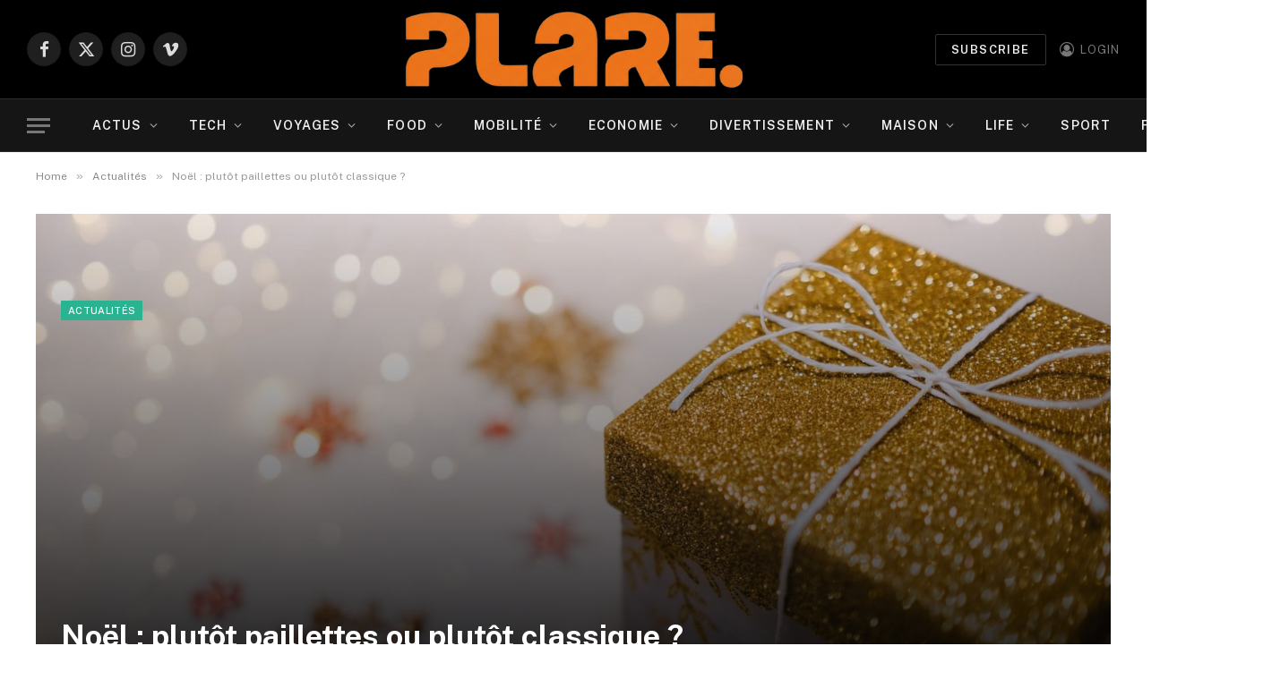

--- FILE ---
content_type: text/html; charset=UTF-8
request_url: https://www.plare.fr/noel-plutot-paillettes-ou-plutot-classique/
body_size: 27147
content:

<!DOCTYPE html>
<html lang="fr-FR" class="s-light site-s-light">

<head>

	<meta charset="UTF-8" />
	<meta name="viewport" content="width=device-width, initial-scale=1" />
	<title>Noël : plutôt paillettes ou plutôt classique ? &#8211; plare.</title><link rel="preload" as="font" href="https://www.plare.fr/wp-content/themes/smart-mag/css/icons/fonts/ts-icons.woff2?v3.2" type="font/woff2" crossorigin="anonymous" />
<meta name='robots' content='max-image-preview:large' />
<link rel='dns-prefetch' href='//www.googletagmanager.com' />
<link rel='dns-prefetch' href='//fonts.googleapis.com' />
<link rel='dns-prefetch' href='//pagead2.googlesyndication.com' />
<link rel="alternate" type="application/rss+xml" title="plare. &raquo; Flux" href="https://www.plare.fr/feed/" />
<link rel="alternate" type="application/rss+xml" title="plare. &raquo; Flux des commentaires" href="https://www.plare.fr/comments/feed/" />
<link rel="alternate" title="oEmbed (JSON)" type="application/json+oembed" href="https://www.plare.fr/wp-json/oembed/1.0/embed?url=https%3A%2F%2Fwww.plare.fr%2Fnoel-plutot-paillettes-ou-plutot-classique%2F" />
<link rel="alternate" title="oEmbed (XML)" type="text/xml+oembed" href="https://www.plare.fr/wp-json/oembed/1.0/embed?url=https%3A%2F%2Fwww.plare.fr%2Fnoel-plutot-paillettes-ou-plutot-classique%2F&#038;format=xml" />
<style id='wp-img-auto-sizes-contain-inline-css' type='text/css'>
img:is([sizes=auto i],[sizes^="auto," i]){contain-intrinsic-size:3000px 1500px}
/*# sourceURL=wp-img-auto-sizes-contain-inline-css */
</style>
<style id='wp-emoji-styles-inline-css' type='text/css'>

	img.wp-smiley, img.emoji {
		display: inline !important;
		border: none !important;
		box-shadow: none !important;
		height: 1em !important;
		width: 1em !important;
		margin: 0 0.07em !important;
		vertical-align: -0.1em !important;
		background: none !important;
		padding: 0 !important;
	}
/*# sourceURL=wp-emoji-styles-inline-css */
</style>
<link rel='stylesheet' id='wp-block-library-css' href='https://www.plare.fr/wp-includes/css/dist/block-library/style.min.css?ver=6.9' type='text/css' media='all' />
<style id='wp-block-image-inline-css' type='text/css'>
.wp-block-image>a,.wp-block-image>figure>a{display:inline-block}.wp-block-image img{box-sizing:border-box;height:auto;max-width:100%;vertical-align:bottom}@media not (prefers-reduced-motion){.wp-block-image img.hide{visibility:hidden}.wp-block-image img.show{animation:show-content-image .4s}}.wp-block-image[style*=border-radius] img,.wp-block-image[style*=border-radius]>a{border-radius:inherit}.wp-block-image.has-custom-border img{box-sizing:border-box}.wp-block-image.aligncenter{text-align:center}.wp-block-image.alignfull>a,.wp-block-image.alignwide>a{width:100%}.wp-block-image.alignfull img,.wp-block-image.alignwide img{height:auto;width:100%}.wp-block-image .aligncenter,.wp-block-image .alignleft,.wp-block-image .alignright,.wp-block-image.aligncenter,.wp-block-image.alignleft,.wp-block-image.alignright{display:table}.wp-block-image .aligncenter>figcaption,.wp-block-image .alignleft>figcaption,.wp-block-image .alignright>figcaption,.wp-block-image.aligncenter>figcaption,.wp-block-image.alignleft>figcaption,.wp-block-image.alignright>figcaption{caption-side:bottom;display:table-caption}.wp-block-image .alignleft{float:left;margin:.5em 1em .5em 0}.wp-block-image .alignright{float:right;margin:.5em 0 .5em 1em}.wp-block-image .aligncenter{margin-left:auto;margin-right:auto}.wp-block-image :where(figcaption){margin-bottom:1em;margin-top:.5em}.wp-block-image.is-style-circle-mask img{border-radius:9999px}@supports ((-webkit-mask-image:none) or (mask-image:none)) or (-webkit-mask-image:none){.wp-block-image.is-style-circle-mask img{border-radius:0;-webkit-mask-image:url('data:image/svg+xml;utf8,<svg viewBox="0 0 100 100" xmlns="http://www.w3.org/2000/svg"><circle cx="50" cy="50" r="50"/></svg>');mask-image:url('data:image/svg+xml;utf8,<svg viewBox="0 0 100 100" xmlns="http://www.w3.org/2000/svg"><circle cx="50" cy="50" r="50"/></svg>');mask-mode:alpha;-webkit-mask-position:center;mask-position:center;-webkit-mask-repeat:no-repeat;mask-repeat:no-repeat;-webkit-mask-size:contain;mask-size:contain}}:root :where(.wp-block-image.is-style-rounded img,.wp-block-image .is-style-rounded img){border-radius:9999px}.wp-block-image figure{margin:0}.wp-lightbox-container{display:flex;flex-direction:column;position:relative}.wp-lightbox-container img{cursor:zoom-in}.wp-lightbox-container img:hover+button{opacity:1}.wp-lightbox-container button{align-items:center;backdrop-filter:blur(16px) saturate(180%);background-color:#5a5a5a40;border:none;border-radius:4px;cursor:zoom-in;display:flex;height:20px;justify-content:center;opacity:0;padding:0;position:absolute;right:16px;text-align:center;top:16px;width:20px;z-index:100}@media not (prefers-reduced-motion){.wp-lightbox-container button{transition:opacity .2s ease}}.wp-lightbox-container button:focus-visible{outline:3px auto #5a5a5a40;outline:3px auto -webkit-focus-ring-color;outline-offset:3px}.wp-lightbox-container button:hover{cursor:pointer;opacity:1}.wp-lightbox-container button:focus{opacity:1}.wp-lightbox-container button:focus,.wp-lightbox-container button:hover,.wp-lightbox-container button:not(:hover):not(:active):not(.has-background){background-color:#5a5a5a40;border:none}.wp-lightbox-overlay{box-sizing:border-box;cursor:zoom-out;height:100vh;left:0;overflow:hidden;position:fixed;top:0;visibility:hidden;width:100%;z-index:100000}.wp-lightbox-overlay .close-button{align-items:center;cursor:pointer;display:flex;justify-content:center;min-height:40px;min-width:40px;padding:0;position:absolute;right:calc(env(safe-area-inset-right) + 16px);top:calc(env(safe-area-inset-top) + 16px);z-index:5000000}.wp-lightbox-overlay .close-button:focus,.wp-lightbox-overlay .close-button:hover,.wp-lightbox-overlay .close-button:not(:hover):not(:active):not(.has-background){background:none;border:none}.wp-lightbox-overlay .lightbox-image-container{height:var(--wp--lightbox-container-height);left:50%;overflow:hidden;position:absolute;top:50%;transform:translate(-50%,-50%);transform-origin:top left;width:var(--wp--lightbox-container-width);z-index:9999999999}.wp-lightbox-overlay .wp-block-image{align-items:center;box-sizing:border-box;display:flex;height:100%;justify-content:center;margin:0;position:relative;transform-origin:0 0;width:100%;z-index:3000000}.wp-lightbox-overlay .wp-block-image img{height:var(--wp--lightbox-image-height);min-height:var(--wp--lightbox-image-height);min-width:var(--wp--lightbox-image-width);width:var(--wp--lightbox-image-width)}.wp-lightbox-overlay .wp-block-image figcaption{display:none}.wp-lightbox-overlay button{background:none;border:none}.wp-lightbox-overlay .scrim{background-color:#fff;height:100%;opacity:.9;position:absolute;width:100%;z-index:2000000}.wp-lightbox-overlay.active{visibility:visible}@media not (prefers-reduced-motion){.wp-lightbox-overlay.active{animation:turn-on-visibility .25s both}.wp-lightbox-overlay.active img{animation:turn-on-visibility .35s both}.wp-lightbox-overlay.show-closing-animation:not(.active){animation:turn-off-visibility .35s both}.wp-lightbox-overlay.show-closing-animation:not(.active) img{animation:turn-off-visibility .25s both}.wp-lightbox-overlay.zoom.active{animation:none;opacity:1;visibility:visible}.wp-lightbox-overlay.zoom.active .lightbox-image-container{animation:lightbox-zoom-in .4s}.wp-lightbox-overlay.zoom.active .lightbox-image-container img{animation:none}.wp-lightbox-overlay.zoom.active .scrim{animation:turn-on-visibility .4s forwards}.wp-lightbox-overlay.zoom.show-closing-animation:not(.active){animation:none}.wp-lightbox-overlay.zoom.show-closing-animation:not(.active) .lightbox-image-container{animation:lightbox-zoom-out .4s}.wp-lightbox-overlay.zoom.show-closing-animation:not(.active) .lightbox-image-container img{animation:none}.wp-lightbox-overlay.zoom.show-closing-animation:not(.active) .scrim{animation:turn-off-visibility .4s forwards}}@keyframes show-content-image{0%{visibility:hidden}99%{visibility:hidden}to{visibility:visible}}@keyframes turn-on-visibility{0%{opacity:0}to{opacity:1}}@keyframes turn-off-visibility{0%{opacity:1;visibility:visible}99%{opacity:0;visibility:visible}to{opacity:0;visibility:hidden}}@keyframes lightbox-zoom-in{0%{transform:translate(calc((-100vw + var(--wp--lightbox-scrollbar-width))/2 + var(--wp--lightbox-initial-left-position)),calc(-50vh + var(--wp--lightbox-initial-top-position))) scale(var(--wp--lightbox-scale))}to{transform:translate(-50%,-50%) scale(1)}}@keyframes lightbox-zoom-out{0%{transform:translate(-50%,-50%) scale(1);visibility:visible}99%{visibility:visible}to{transform:translate(calc((-100vw + var(--wp--lightbox-scrollbar-width))/2 + var(--wp--lightbox-initial-left-position)),calc(-50vh + var(--wp--lightbox-initial-top-position))) scale(var(--wp--lightbox-scale));visibility:hidden}}
/*# sourceURL=https://www.plare.fr/wp-includes/blocks/image/style.min.css */
</style>
<style id='wp-block-columns-inline-css' type='text/css'>
.wp-block-columns{box-sizing:border-box;display:flex;flex-wrap:wrap!important}@media (min-width:782px){.wp-block-columns{flex-wrap:nowrap!important}}.wp-block-columns{align-items:normal!important}.wp-block-columns.are-vertically-aligned-top{align-items:flex-start}.wp-block-columns.are-vertically-aligned-center{align-items:center}.wp-block-columns.are-vertically-aligned-bottom{align-items:flex-end}@media (max-width:781px){.wp-block-columns:not(.is-not-stacked-on-mobile)>.wp-block-column{flex-basis:100%!important}}@media (min-width:782px){.wp-block-columns:not(.is-not-stacked-on-mobile)>.wp-block-column{flex-basis:0;flex-grow:1}.wp-block-columns:not(.is-not-stacked-on-mobile)>.wp-block-column[style*=flex-basis]{flex-grow:0}}.wp-block-columns.is-not-stacked-on-mobile{flex-wrap:nowrap!important}.wp-block-columns.is-not-stacked-on-mobile>.wp-block-column{flex-basis:0;flex-grow:1}.wp-block-columns.is-not-stacked-on-mobile>.wp-block-column[style*=flex-basis]{flex-grow:0}:where(.wp-block-columns){margin-bottom:1.75em}:where(.wp-block-columns.has-background){padding:1.25em 2.375em}.wp-block-column{flex-grow:1;min-width:0;overflow-wrap:break-word;word-break:break-word}.wp-block-column.is-vertically-aligned-top{align-self:flex-start}.wp-block-column.is-vertically-aligned-center{align-self:center}.wp-block-column.is-vertically-aligned-bottom{align-self:flex-end}.wp-block-column.is-vertically-aligned-stretch{align-self:stretch}.wp-block-column.is-vertically-aligned-bottom,.wp-block-column.is-vertically-aligned-center,.wp-block-column.is-vertically-aligned-top{width:100%}
/*# sourceURL=https://www.plare.fr/wp-includes/blocks/columns/style.min.css */
</style>
<style id='wp-block-paragraph-inline-css' type='text/css'>
.is-small-text{font-size:.875em}.is-regular-text{font-size:1em}.is-large-text{font-size:2.25em}.is-larger-text{font-size:3em}.has-drop-cap:not(:focus):first-letter{float:left;font-size:8.4em;font-style:normal;font-weight:100;line-height:.68;margin:.05em .1em 0 0;text-transform:uppercase}body.rtl .has-drop-cap:not(:focus):first-letter{float:none;margin-left:.1em}p.has-drop-cap.has-background{overflow:hidden}:root :where(p.has-background){padding:1.25em 2.375em}:where(p.has-text-color:not(.has-link-color)) a{color:inherit}p.has-text-align-left[style*="writing-mode:vertical-lr"],p.has-text-align-right[style*="writing-mode:vertical-rl"]{rotate:180deg}
/*# sourceURL=https://www.plare.fr/wp-includes/blocks/paragraph/style.min.css */
</style>
<style id='global-styles-inline-css' type='text/css'>
:root{--wp--preset--aspect-ratio--square: 1;--wp--preset--aspect-ratio--4-3: 4/3;--wp--preset--aspect-ratio--3-4: 3/4;--wp--preset--aspect-ratio--3-2: 3/2;--wp--preset--aspect-ratio--2-3: 2/3;--wp--preset--aspect-ratio--16-9: 16/9;--wp--preset--aspect-ratio--9-16: 9/16;--wp--preset--color--black: #000000;--wp--preset--color--cyan-bluish-gray: #abb8c3;--wp--preset--color--white: #ffffff;--wp--preset--color--pale-pink: #f78da7;--wp--preset--color--vivid-red: #cf2e2e;--wp--preset--color--luminous-vivid-orange: #ff6900;--wp--preset--color--luminous-vivid-amber: #fcb900;--wp--preset--color--light-green-cyan: #7bdcb5;--wp--preset--color--vivid-green-cyan: #00d084;--wp--preset--color--pale-cyan-blue: #8ed1fc;--wp--preset--color--vivid-cyan-blue: #0693e3;--wp--preset--color--vivid-purple: #9b51e0;--wp--preset--gradient--vivid-cyan-blue-to-vivid-purple: linear-gradient(135deg,rgb(6,147,227) 0%,rgb(155,81,224) 100%);--wp--preset--gradient--light-green-cyan-to-vivid-green-cyan: linear-gradient(135deg,rgb(122,220,180) 0%,rgb(0,208,130) 100%);--wp--preset--gradient--luminous-vivid-amber-to-luminous-vivid-orange: linear-gradient(135deg,rgb(252,185,0) 0%,rgb(255,105,0) 100%);--wp--preset--gradient--luminous-vivid-orange-to-vivid-red: linear-gradient(135deg,rgb(255,105,0) 0%,rgb(207,46,46) 100%);--wp--preset--gradient--very-light-gray-to-cyan-bluish-gray: linear-gradient(135deg,rgb(238,238,238) 0%,rgb(169,184,195) 100%);--wp--preset--gradient--cool-to-warm-spectrum: linear-gradient(135deg,rgb(74,234,220) 0%,rgb(151,120,209) 20%,rgb(207,42,186) 40%,rgb(238,44,130) 60%,rgb(251,105,98) 80%,rgb(254,248,76) 100%);--wp--preset--gradient--blush-light-purple: linear-gradient(135deg,rgb(255,206,236) 0%,rgb(152,150,240) 100%);--wp--preset--gradient--blush-bordeaux: linear-gradient(135deg,rgb(254,205,165) 0%,rgb(254,45,45) 50%,rgb(107,0,62) 100%);--wp--preset--gradient--luminous-dusk: linear-gradient(135deg,rgb(255,203,112) 0%,rgb(199,81,192) 50%,rgb(65,88,208) 100%);--wp--preset--gradient--pale-ocean: linear-gradient(135deg,rgb(255,245,203) 0%,rgb(182,227,212) 50%,rgb(51,167,181) 100%);--wp--preset--gradient--electric-grass: linear-gradient(135deg,rgb(202,248,128) 0%,rgb(113,206,126) 100%);--wp--preset--gradient--midnight: linear-gradient(135deg,rgb(2,3,129) 0%,rgb(40,116,252) 100%);--wp--preset--font-size--small: 13px;--wp--preset--font-size--medium: 20px;--wp--preset--font-size--large: 36px;--wp--preset--font-size--x-large: 42px;--wp--preset--spacing--20: 0.44rem;--wp--preset--spacing--30: 0.67rem;--wp--preset--spacing--40: 1rem;--wp--preset--spacing--50: 1.5rem;--wp--preset--spacing--60: 2.25rem;--wp--preset--spacing--70: 3.38rem;--wp--preset--spacing--80: 5.06rem;--wp--preset--shadow--natural: 6px 6px 9px rgba(0, 0, 0, 0.2);--wp--preset--shadow--deep: 12px 12px 50px rgba(0, 0, 0, 0.4);--wp--preset--shadow--sharp: 6px 6px 0px rgba(0, 0, 0, 0.2);--wp--preset--shadow--outlined: 6px 6px 0px -3px rgb(255, 255, 255), 6px 6px rgb(0, 0, 0);--wp--preset--shadow--crisp: 6px 6px 0px rgb(0, 0, 0);}:where(.is-layout-flex){gap: 0.5em;}:where(.is-layout-grid){gap: 0.5em;}body .is-layout-flex{display: flex;}.is-layout-flex{flex-wrap: wrap;align-items: center;}.is-layout-flex > :is(*, div){margin: 0;}body .is-layout-grid{display: grid;}.is-layout-grid > :is(*, div){margin: 0;}:where(.wp-block-columns.is-layout-flex){gap: 2em;}:where(.wp-block-columns.is-layout-grid){gap: 2em;}:where(.wp-block-post-template.is-layout-flex){gap: 1.25em;}:where(.wp-block-post-template.is-layout-grid){gap: 1.25em;}.has-black-color{color: var(--wp--preset--color--black) !important;}.has-cyan-bluish-gray-color{color: var(--wp--preset--color--cyan-bluish-gray) !important;}.has-white-color{color: var(--wp--preset--color--white) !important;}.has-pale-pink-color{color: var(--wp--preset--color--pale-pink) !important;}.has-vivid-red-color{color: var(--wp--preset--color--vivid-red) !important;}.has-luminous-vivid-orange-color{color: var(--wp--preset--color--luminous-vivid-orange) !important;}.has-luminous-vivid-amber-color{color: var(--wp--preset--color--luminous-vivid-amber) !important;}.has-light-green-cyan-color{color: var(--wp--preset--color--light-green-cyan) !important;}.has-vivid-green-cyan-color{color: var(--wp--preset--color--vivid-green-cyan) !important;}.has-pale-cyan-blue-color{color: var(--wp--preset--color--pale-cyan-blue) !important;}.has-vivid-cyan-blue-color{color: var(--wp--preset--color--vivid-cyan-blue) !important;}.has-vivid-purple-color{color: var(--wp--preset--color--vivid-purple) !important;}.has-black-background-color{background-color: var(--wp--preset--color--black) !important;}.has-cyan-bluish-gray-background-color{background-color: var(--wp--preset--color--cyan-bluish-gray) !important;}.has-white-background-color{background-color: var(--wp--preset--color--white) !important;}.has-pale-pink-background-color{background-color: var(--wp--preset--color--pale-pink) !important;}.has-vivid-red-background-color{background-color: var(--wp--preset--color--vivid-red) !important;}.has-luminous-vivid-orange-background-color{background-color: var(--wp--preset--color--luminous-vivid-orange) !important;}.has-luminous-vivid-amber-background-color{background-color: var(--wp--preset--color--luminous-vivid-amber) !important;}.has-light-green-cyan-background-color{background-color: var(--wp--preset--color--light-green-cyan) !important;}.has-vivid-green-cyan-background-color{background-color: var(--wp--preset--color--vivid-green-cyan) !important;}.has-pale-cyan-blue-background-color{background-color: var(--wp--preset--color--pale-cyan-blue) !important;}.has-vivid-cyan-blue-background-color{background-color: var(--wp--preset--color--vivid-cyan-blue) !important;}.has-vivid-purple-background-color{background-color: var(--wp--preset--color--vivid-purple) !important;}.has-black-border-color{border-color: var(--wp--preset--color--black) !important;}.has-cyan-bluish-gray-border-color{border-color: var(--wp--preset--color--cyan-bluish-gray) !important;}.has-white-border-color{border-color: var(--wp--preset--color--white) !important;}.has-pale-pink-border-color{border-color: var(--wp--preset--color--pale-pink) !important;}.has-vivid-red-border-color{border-color: var(--wp--preset--color--vivid-red) !important;}.has-luminous-vivid-orange-border-color{border-color: var(--wp--preset--color--luminous-vivid-orange) !important;}.has-luminous-vivid-amber-border-color{border-color: var(--wp--preset--color--luminous-vivid-amber) !important;}.has-light-green-cyan-border-color{border-color: var(--wp--preset--color--light-green-cyan) !important;}.has-vivid-green-cyan-border-color{border-color: var(--wp--preset--color--vivid-green-cyan) !important;}.has-pale-cyan-blue-border-color{border-color: var(--wp--preset--color--pale-cyan-blue) !important;}.has-vivid-cyan-blue-border-color{border-color: var(--wp--preset--color--vivid-cyan-blue) !important;}.has-vivid-purple-border-color{border-color: var(--wp--preset--color--vivid-purple) !important;}.has-vivid-cyan-blue-to-vivid-purple-gradient-background{background: var(--wp--preset--gradient--vivid-cyan-blue-to-vivid-purple) !important;}.has-light-green-cyan-to-vivid-green-cyan-gradient-background{background: var(--wp--preset--gradient--light-green-cyan-to-vivid-green-cyan) !important;}.has-luminous-vivid-amber-to-luminous-vivid-orange-gradient-background{background: var(--wp--preset--gradient--luminous-vivid-amber-to-luminous-vivid-orange) !important;}.has-luminous-vivid-orange-to-vivid-red-gradient-background{background: var(--wp--preset--gradient--luminous-vivid-orange-to-vivid-red) !important;}.has-very-light-gray-to-cyan-bluish-gray-gradient-background{background: var(--wp--preset--gradient--very-light-gray-to-cyan-bluish-gray) !important;}.has-cool-to-warm-spectrum-gradient-background{background: var(--wp--preset--gradient--cool-to-warm-spectrum) !important;}.has-blush-light-purple-gradient-background{background: var(--wp--preset--gradient--blush-light-purple) !important;}.has-blush-bordeaux-gradient-background{background: var(--wp--preset--gradient--blush-bordeaux) !important;}.has-luminous-dusk-gradient-background{background: var(--wp--preset--gradient--luminous-dusk) !important;}.has-pale-ocean-gradient-background{background: var(--wp--preset--gradient--pale-ocean) !important;}.has-electric-grass-gradient-background{background: var(--wp--preset--gradient--electric-grass) !important;}.has-midnight-gradient-background{background: var(--wp--preset--gradient--midnight) !important;}.has-small-font-size{font-size: var(--wp--preset--font-size--small) !important;}.has-medium-font-size{font-size: var(--wp--preset--font-size--medium) !important;}.has-large-font-size{font-size: var(--wp--preset--font-size--large) !important;}.has-x-large-font-size{font-size: var(--wp--preset--font-size--x-large) !important;}
:where(.wp-block-columns.is-layout-flex){gap: 2em;}:where(.wp-block-columns.is-layout-grid){gap: 2em;}
/*# sourceURL=global-styles-inline-css */
</style>
<style id='core-block-supports-inline-css' type='text/css'>
.wp-container-core-columns-is-layout-9d6595d7{flex-wrap:nowrap;}
/*# sourceURL=core-block-supports-inline-css */
</style>

<style id='classic-theme-styles-inline-css' type='text/css'>
/*! This file is auto-generated */
.wp-block-button__link{color:#fff;background-color:#32373c;border-radius:9999px;box-shadow:none;text-decoration:none;padding:calc(.667em + 2px) calc(1.333em + 2px);font-size:1.125em}.wp-block-file__button{background:#32373c;color:#fff;text-decoration:none}
/*# sourceURL=/wp-includes/css/classic-themes.min.css */
</style>
<link rel='stylesheet' id='contact-form-7-css' href='https://www.plare.fr/wp-content/plugins/contact-form-7/includes/css/styles.css?ver=6.1.4' type='text/css' media='all' />
<link rel='stylesheet' id='page-list-style-css' href='https://www.plare.fr/wp-content/plugins/page-list/css/page-list.css?ver=5.9' type='text/css' media='all' />
<link rel='stylesheet' id='wp_automatic_gallery_style-css' href='https://www.plare.fr/wp-content/plugins/wp-automatic/css/wp-automatic.css?ver=1.0.0' type='text/css' media='all' />
<link rel='stylesheet' id='ye_dynamic-css' href='https://www.plare.fr/wp-content/plugins/youtube-embed/css/main.min.css?ver=5.4' type='text/css' media='all' />
<link rel='stylesheet' id='ez-toc-css' href='https://www.plare.fr/wp-content/plugins/easy-table-of-contents/assets/css/screen.min.css?ver=2.0.80' type='text/css' media='all' />
<style id='ez-toc-inline-css' type='text/css'>
div#ez-toc-container .ez-toc-title {font-size: 120%;}div#ez-toc-container .ez-toc-title {font-weight: 500;}div#ez-toc-container ul li , div#ez-toc-container ul li a {font-size: 95%;}div#ez-toc-container ul li , div#ez-toc-container ul li a {font-weight: 500;}div#ez-toc-container nav ul ul li {font-size: 90%;}div#ez-toc-container {width: 100%;}.ez-toc-box-title {font-weight: bold; margin-bottom: 10px; text-align: center; text-transform: uppercase; letter-spacing: 1px; color: #666; padding-bottom: 5px;position:absolute;top:-4%;left:5%;background-color: inherit;transition: top 0.3s ease;}.ez-toc-box-title.toc-closed {top:-25%;}
.ez-toc-container-direction {direction: ltr;}.ez-toc-counter ul {direction: ltr;counter-reset: item ;}.ez-toc-counter nav ul li a::before {content: counter(item, numeric) '. ';margin-right: .2em; counter-increment: item;flex-grow: 0;flex-shrink: 0;float: left; }.ez-toc-widget-direction {direction: ltr;}.ez-toc-widget-container ul {direction: ltr;counter-reset: item ;}.ez-toc-widget-container nav ul li a::before {content: counter(item, numeric) '. ';margin-right: .2em; counter-increment: item;flex-grow: 0;flex-shrink: 0;float: left; }
/*# sourceURL=ez-toc-inline-css */
</style>
<link rel='stylesheet' id='smartmag-core-css' href='https://www.plare.fr/wp-content/themes/smart-mag/style.css?ver=10.3.0' type='text/css' media='all' />
<style id='smartmag-core-inline-css' type='text/css'>
.smart-head-main { --main-width: 1360px; }


/*# sourceURL=smartmag-core-inline-css */
</style>
<link rel='stylesheet' id='smartmag-fonts-css' href='https://fonts.googleapis.com/css?family=Public+Sans%3A400%2C400i%2C500%2C600%2C700&#038;display=swap' type='text/css' media='all' />
<link rel='stylesheet' id='smartmag-magnific-popup-css' href='https://www.plare.fr/wp-content/themes/smart-mag/css/lightbox.css?ver=10.3.0' type='text/css' media='all' />
<link rel='stylesheet' id='smartmag-icons-css' href='https://www.plare.fr/wp-content/themes/smart-mag/css/icons/icons.css?ver=10.3.0' type='text/css' media='all' />
<link rel='stylesheet' id='__EPYT__style-css' href='https://www.plare.fr/wp-content/plugins/youtube-embed-plus/styles/ytprefs.min.css?ver=14.2.3' type='text/css' media='all' />
<style id='__EPYT__style-inline-css' type='text/css'>

                .epyt-gallery-thumb {
                        width: 33.333%;
                }
                
/*# sourceURL=__EPYT__style-inline-css */
</style>
<script type="text/javascript" id="smartmag-lazy-inline-js-after">
/* <![CDATA[ */
/**
 * @copyright ThemeSphere
 * @preserve
 */
var BunyadLazy={};BunyadLazy.load=function(){function a(e,n){var t={};e.dataset.bgset&&e.dataset.sizes?(t.sizes=e.dataset.sizes,t.srcset=e.dataset.bgset):t.src=e.dataset.bgsrc,function(t){var a=t.dataset.ratio;if(0<a){const e=t.parentElement;if(e.classList.contains("media-ratio")){const n=e.style;n.getPropertyValue("--a-ratio")||(n.paddingBottom=100/a+"%")}}}(e);var a,o=document.createElement("img");for(a in o.onload=function(){var t="url('"+(o.currentSrc||o.src)+"')",a=e.style;a.backgroundImage!==t&&requestAnimationFrame(()=>{a.backgroundImage=t,n&&n()}),o.onload=null,o.onerror=null,o=null},o.onerror=o.onload,t)o.setAttribute(a,t[a]);o&&o.complete&&0<o.naturalWidth&&o.onload&&o.onload()}function e(t){t.dataset.loaded||a(t,()=>{document.dispatchEvent(new Event("lazyloaded")),t.dataset.loaded=1})}function n(t){"complete"===document.readyState?t():window.addEventListener("load",t)}return{initEarly:function(){var t,a=()=>{document.querySelectorAll(".img.bg-cover:not(.lazyload)").forEach(e)};"complete"!==document.readyState?(t=setInterval(a,150),n(()=>{a(),clearInterval(t)})):a()},callOnLoad:n,initBgImages:function(t){t&&n(()=>{document.querySelectorAll(".img.bg-cover").forEach(e)})},bgLoad:a}}(),BunyadLazy.load.initEarly();
//# sourceURL=smartmag-lazy-inline-js-after
/* ]]> */
</script>
<script type="text/javascript" src="https://www.plare.fr/wp-includes/js/jquery/jquery.min.js?ver=3.7.1" id="jquery-core-js"></script>
<script type="text/javascript" src="https://www.plare.fr/wp-includes/js/jquery/jquery-migrate.min.js?ver=3.4.1" id="jquery-migrate-js"></script>
<script type="text/javascript" src="https://www.plare.fr/wp-content/plugins/wp-automatic/js/main-front.js?ver=6.9" id="wp_automatic_gallery-js"></script>

<!-- Extrait de code de la balise Google (gtag.js) ajouté par Site Kit -->
<!-- Extrait Google Analytics ajouté par Site Kit -->
<script type="text/javascript" src="https://www.googletagmanager.com/gtag/js?id=GT-M3984F5L" id="google_gtagjs-js" async></script>
<script type="text/javascript" id="google_gtagjs-js-after">
/* <![CDATA[ */
window.dataLayer = window.dataLayer || [];function gtag(){dataLayer.push(arguments);}
gtag("set","linker",{"domains":["www.plare.fr"]});
gtag("js", new Date());
gtag("set", "developer_id.dZTNiMT", true);
gtag("config", "GT-M3984F5L");
//# sourceURL=google_gtagjs-js-after
/* ]]> */
</script>
<script type="text/javascript" id="__ytprefs__-js-extra">
/* <![CDATA[ */
var _EPYT_ = {"ajaxurl":"https://www.plare.fr/wp-admin/admin-ajax.php","security":"afb4e9312c","gallery_scrolloffset":"20","eppathtoscripts":"https://www.plare.fr/wp-content/plugins/youtube-embed-plus/scripts/","eppath":"https://www.plare.fr/wp-content/plugins/youtube-embed-plus/","epresponsiveselector":"[\"iframe.__youtube_prefs_widget__\"]","epdovol":"1","version":"14.2.3","evselector":"iframe.__youtube_prefs__[src], iframe[src*=\"youtube.com/embed/\"], iframe[src*=\"youtube-nocookie.com/embed/\"]","ajax_compat":"","maxres_facade":"eager","ytapi_load":"light","pause_others":"","stopMobileBuffer":"1","facade_mode":"","not_live_on_channel":""};
//# sourceURL=__ytprefs__-js-extra
/* ]]> */
</script>
<script type="text/javascript" src="https://www.plare.fr/wp-content/plugins/youtube-embed-plus/scripts/ytprefs.min.js?ver=14.2.3" id="__ytprefs__-js"></script>
<link rel="https://api.w.org/" href="https://www.plare.fr/wp-json/" /><link rel="alternate" title="JSON" type="application/json" href="https://www.plare.fr/wp-json/wp/v2/posts/9370" /><link rel="EditURI" type="application/rsd+xml" title="RSD" href="https://www.plare.fr/xmlrpc.php?rsd" />
<meta name="generator" content="WordPress 6.9" />
<link rel='shortlink' href='https://www.plare.fr/?p=9370' />
<meta name="generator" content="Site Kit by Google 1.162.1" />
    <style>
        .tag-list-wrapper {
            display: flex;
            flex-wrap: wrap;
            justify-content: flex-start;
        }
        .tag-letter-block {
            width: 23%;
            margin-right: 2%;
            margin-bottom: 20px;
        }
        .tag-letter-block h2 {
            margin-top: 0;
            border-bottom: 1px solid #ccc;
            padding-bottom: 5px;
        }
        .tag-letter-block ul {
            list-style-type: none;
            padding-left: 0;
        }
        .tag-letter-block li {
            margin-bottom: 5px;
        }
        @media (max-width: 768px) {
            .tag-letter-block {
                width: 48%;
            }
        }
        @media (max-width: 480px) {
            .tag-letter-block {
                width: 100%;
                margin-right: 0;
            }
        }
    </style>
    
		<script>
		var BunyadSchemeKey = 'bunyad-scheme';
		(() => {
			const d = document.documentElement;
			const c = d.classList;
			var scheme = localStorage.getItem(BunyadSchemeKey);
			
			if (scheme) {
				d.dataset.origClass = c;
				scheme === 'dark' ? c.remove('s-light', 'site-s-light') : c.remove('s-dark', 'site-s-dark');
				c.add('site-s-' + scheme, 's-' + scheme);
			}
		})();
		</script>
		
<!-- Balises Meta Google AdSense ajoutées par Site Kit -->
<meta name="google-adsense-platform-account" content="ca-host-pub-2644536267352236">
<meta name="google-adsense-platform-domain" content="sitekit.withgoogle.com">
<!-- Fin des balises Meta End Google AdSense ajoutées par Site Kit -->
<meta name="generator" content="Elementor 3.32.3; features: additional_custom_breakpoints; settings: css_print_method-internal, google_font-enabled, font_display-auto">
			<style>
				.e-con.e-parent:nth-of-type(n+4):not(.e-lazyloaded):not(.e-no-lazyload),
				.e-con.e-parent:nth-of-type(n+4):not(.e-lazyloaded):not(.e-no-lazyload) * {
					background-image: none !important;
				}
				@media screen and (max-height: 1024px) {
					.e-con.e-parent:nth-of-type(n+3):not(.e-lazyloaded):not(.e-no-lazyload),
					.e-con.e-parent:nth-of-type(n+3):not(.e-lazyloaded):not(.e-no-lazyload) * {
						background-image: none !important;
					}
				}
				@media screen and (max-height: 640px) {
					.e-con.e-parent:nth-of-type(n+2):not(.e-lazyloaded):not(.e-no-lazyload),
					.e-con.e-parent:nth-of-type(n+2):not(.e-lazyloaded):not(.e-no-lazyload) * {
						background-image: none !important;
					}
				}
			</style>
			<style>.wp-block-gallery.is-cropped .blocks-gallery-item picture{height:100%;width:100%;}</style>
<!-- Extrait Google Tag Manager ajouté par Site Kit -->
<script type="text/javascript">
/* <![CDATA[ */

			( function( w, d, s, l, i ) {
				w[l] = w[l] || [];
				w[l].push( {'gtm.start': new Date().getTime(), event: 'gtm.js'} );
				var f = d.getElementsByTagName( s )[0],
					j = d.createElement( s ), dl = l != 'dataLayer' ? '&l=' + l : '';
				j.async = true;
				j.src = 'https://www.googletagmanager.com/gtm.js?id=' + i + dl;
				f.parentNode.insertBefore( j, f );
			} )( window, document, 'script', 'dataLayer', 'GTM-MN4TG76D' );
			
/* ]]> */
</script>

<!-- End Google Tag Manager snippet added by Site Kit -->

<!-- Extrait Google AdSense ajouté par Site Kit -->
<script type="text/javascript" async="async" src="https://pagead2.googlesyndication.com/pagead/js/adsbygoogle.js?client=ca-pub-1983424110881861&amp;host=ca-host-pub-2644536267352236" crossorigin="anonymous"></script>

<!-- End Google AdSense snippet added by Site Kit -->
<link rel="icon" href="https://www.plare.fr/wp-content/uploads/2025/05/favicon-75x75.png" sizes="32x32" />
<link rel="icon" href="https://www.plare.fr/wp-content/uploads/2025/05/favicon.png" sizes="192x192" />
<link rel="apple-touch-icon" href="https://www.plare.fr/wp-content/uploads/2025/05/favicon.png" />
<meta name="msapplication-TileImage" content="https://www.plare.fr/wp-content/uploads/2025/05/favicon.png" />


</head>

<body class="wp-singular post-template-default single single-post postid-9370 single-format-standard wp-theme-smart-mag no-sidebar post-layout-cover post-cat-1466 has-lb has-lb-sm ts-img-hov-fade has-sb-sep layout-normal elementor-default elementor-kit-306807">

		<!-- Extrait Google Tag Manager (noscript) ajouté par Site Kit -->
		<noscript>
			<iframe src="https://www.googletagmanager.com/ns.html?id=GTM-MN4TG76D" height="0" width="0" style="display:none;visibility:hidden"></iframe>
		</noscript>
		<!-- End Google Tag Manager (noscript) snippet added by Site Kit -->
		

<div class="main-wrap">

	
<div class="off-canvas-backdrop"></div>
<div class="mobile-menu-container off-canvas s-dark hide-widgets-sm" id="off-canvas">

	<div class="off-canvas-head">
		<a href="#" class="close">
			<span class="visuallyhidden">Close Menu</span>
			<i class="tsi tsi-times"></i>
		</a>

		<div class="ts-logo">
					</div>
	</div>

	<div class="off-canvas-content">

		
			<ul id="menu-top" class="mobile-menu"><li id="menu-item-253803" class="menu-item menu-item-type-taxonomy menu-item-object-category current-post-ancestor current-menu-parent current-post-parent menu-item-has-children menu-item-253803"><a href="https://www.plare.fr/category/actualites/">Actus</a>
<ul class="sub-menu">
	<li id="menu-item-301118" class="menu-item menu-item-type-taxonomy menu-item-object-category menu-item-301118"><a href="https://www.plare.fr/category/actualites/buzz/">Buzz</a></li>
	<li id="menu-item-301119" class="menu-item menu-item-type-taxonomy menu-item-object-category menu-item-301119"><a href="https://www.plare.fr/category/actualites/insolite/">Insolite</a></li>
	<li id="menu-item-301120" class="menu-item menu-item-type-taxonomy menu-item-object-category menu-item-301120"><a href="https://www.plare.fr/category/actualites/politique/">Politique</a></li>
	<li id="menu-item-301121" class="menu-item menu-item-type-taxonomy menu-item-object-category menu-item-301121"><a href="https://www.plare.fr/category/actualites/people/">People</a></li>
	<li id="menu-item-301122" class="menu-item menu-item-type-taxonomy menu-item-object-category menu-item-301122"><a href="https://www.plare.fr/category/actualites/ephemeride/">Ephéméride</a></li>
</ul>
</li>
<li id="menu-item-250801" class="menu-item menu-item-type-taxonomy menu-item-object-category menu-item-has-children menu-item-250801"><a href="https://www.plare.fr/category/techs/">Tech</a>
<ul class="sub-menu">
	<li id="menu-item-301124" class="menu-item menu-item-type-taxonomy menu-item-object-category menu-item-301124"><a href="https://www.plare.fr/category/techs/metier-du-web/">Métier du web</a></li>
	<li id="menu-item-253291" class="menu-item menu-item-type-taxonomy menu-item-object-category menu-item-253291"><a href="https://www.plare.fr/category/techs/ai/">AI</a></li>
	<li id="menu-item-261500" class="menu-item menu-item-type-taxonomy menu-item-object-category menu-item-261500"><a href="https://www.plare.fr/category/streamings/">Streaming</a></li>
	<li id="menu-item-301125" class="menu-item menu-item-type-taxonomy menu-item-object-category menu-item-301125"><a href="https://www.plare.fr/category/techs/multimedia/">Multimédia</a></li>
	<li id="menu-item-301126" class="menu-item menu-item-type-taxonomy menu-item-object-category menu-item-301126"><a href="https://www.plare.fr/category/techs/reseaux-sociaux-communaute-en-ligne/">Réseaux sociaux &amp; Communautés en ligne</a></li>
	<li id="menu-item-301127" class="menu-item menu-item-type-taxonomy menu-item-object-category menu-item-301127"><a href="https://www.plare.fr/category/techs/application-logiciel/">Application &amp; Logiciel</a></li>
	<li id="menu-item-301128" class="menu-item menu-item-type-taxonomy menu-item-object-category menu-item-301128"><a href="https://www.plare.fr/category/techs/cybersecurite/">Cybersécurité</a></li>
	<li id="menu-item-301129" class="menu-item menu-item-type-taxonomy menu-item-object-category menu-item-301129"><a href="https://www.plare.fr/category/techs/nocode/">Nocode</a></li>
	<li id="menu-item-301130" class="menu-item menu-item-type-taxonomy menu-item-object-category menu-item-301130"><a href="https://www.plare.fr/category/techs/smartphones/">Smartphones</a></li>
	<li id="menu-item-301131" class="menu-item menu-item-type-taxonomy menu-item-object-category menu-item-301131"><a href="https://www.plare.fr/category/techs/tv/">TV</a></li>
	<li id="menu-item-301133" class="menu-item menu-item-type-taxonomy menu-item-object-category menu-item-301133"><a href="https://www.plare.fr/category/techs/ai/voice/">Voice</a></li>
	<li id="menu-item-301134" class="menu-item menu-item-type-taxonomy menu-item-object-category menu-item-301134"><a href="https://www.plare.fr/category/techs/drone/">Drone</a></li>
	<li id="menu-item-301135" class="menu-item menu-item-type-taxonomy menu-item-object-category menu-item-301135"><a href="https://www.plare.fr/category/gadgets/">Gadgets</a></li>
	<li id="menu-item-301136" class="menu-item menu-item-type-taxonomy menu-item-object-category menu-item-301136"><a href="https://www.plare.fr/category/techs/apple/">Apple</a></li>
</ul>
</li>
<li id="menu-item-261499" class="menu-item menu-item-type-taxonomy menu-item-object-category menu-item-has-children menu-item-261499"><a href="https://www.plare.fr/category/vacances/">Voyages</a>
<ul class="sub-menu">
	<li id="menu-item-259828" class="menu-item menu-item-type-taxonomy menu-item-object-category menu-item-259828"><a href="https://www.plare.fr/category/vacances/france/">Vacances en France</a></li>
	<li id="menu-item-259829" class="menu-item menu-item-type-taxonomy menu-item-object-category menu-item-259829"><a href="https://www.plare.fr/category/vacances/espagne/">Vacances en Espagne</a></li>
	<li id="menu-item-259835" class="menu-item menu-item-type-taxonomy menu-item-object-category menu-item-259835"><a href="https://www.plare.fr/category/vacances/italie/">Vacances en Italie</a></li>
	<li id="menu-item-259834" class="menu-item menu-item-type-taxonomy menu-item-object-category menu-item-259834"><a href="https://www.plare.fr/category/vacances/portugal/">Vacances au Portugal</a></li>
	<li id="menu-item-259830" class="menu-item menu-item-type-taxonomy menu-item-object-category menu-item-259830"><a href="https://www.plare.fr/category/vacances/montagne/">Vacances à la montagne</a></li>
	<li id="menu-item-259831" class="menu-item menu-item-type-taxonomy menu-item-object-category menu-item-259831"><a href="https://www.plare.fr/category/vacances/mer/">Vacances à la mer</a></li>
	<li id="menu-item-259833" class="menu-item menu-item-type-taxonomy menu-item-object-category menu-item-259833"><a href="https://www.plare.fr/category/vacances/camping/">Vacances au camping</a></li>
</ul>
</li>
<li id="menu-item-250803" class="menu-item menu-item-type-taxonomy menu-item-object-category menu-item-has-children menu-item-250803"><a href="https://www.plare.fr/category/food/">Food</a>
<ul class="sub-menu">
	<li id="menu-item-301248" class="menu-item menu-item-type-taxonomy menu-item-object-category menu-item-301248"><a href="https://www.plare.fr/category/food/recette/">Recette facile</a></li>
</ul>
</li>
<li id="menu-item-250798" class="menu-item menu-item-type-taxonomy menu-item-object-category menu-item-has-children menu-item-250798"><a href="https://www.plare.fr/category/techs/mobilite/">Mobilité</a>
<ul class="sub-menu">
	<li id="menu-item-301242" class="menu-item menu-item-type-taxonomy menu-item-object-category menu-item-has-children menu-item-301242"><a href="https://www.plare.fr/category/elon-musk/tesla/">Tesla</a>
	<ul class="sub-menu">
		<li id="menu-item-301243" class="menu-item menu-item-type-taxonomy menu-item-object-category menu-item-301243"><a href="https://www.plare.fr/category/elon-musk/tesla/tesla-model-3/">Tesla Model 3</a></li>
		<li id="menu-item-301244" class="menu-item menu-item-type-taxonomy menu-item-object-category menu-item-301244"><a href="https://www.plare.fr/category/elon-musk/tesla/tesla-model-s/">Tesla Model S</a></li>
		<li id="menu-item-301245" class="menu-item menu-item-type-taxonomy menu-item-object-category menu-item-301245"><a href="https://www.plare.fr/category/elon-musk/tesla/tesla-model-x/">Tesla Model X</a></li>
		<li id="menu-item-301246" class="menu-item menu-item-type-taxonomy menu-item-object-category menu-item-301246"><a href="https://www.plare.fr/category/elon-musk/tesla/tesla-model-y/">Tesla Model Y</a></li>
		<li id="menu-item-301247" class="menu-item menu-item-type-taxonomy menu-item-object-category menu-item-301247"><a href="https://www.plare.fr/category/elon-musk/tesla/tesla-racing/">Tesla Racing</a></li>
	</ul>
</li>
</ul>
</li>
<li id="menu-item-251928" class="menu-item menu-item-type-custom menu-item-object-custom menu-item-has-children menu-item-251928"><a href="/category/economie/">Economie</a>
<ul class="sub-menu">
	<li id="menu-item-301249" class="menu-item menu-item-type-taxonomy menu-item-object-category menu-item-301249"><a href="https://www.plare.fr/category/economie/entreprise-service/">Entreprise &amp; Service</a></li>
	<li id="menu-item-301250" class="menu-item menu-item-type-taxonomy menu-item-object-category menu-item-301250"><a href="https://www.plare.fr/category/economie/finance/">Finance</a></li>
	<li id="menu-item-301251" class="menu-item menu-item-type-taxonomy menu-item-object-category menu-item-has-children menu-item-301251"><a href="https://www.plare.fr/category/economie/cryptomonnaie/">Cryptomonnaie</a>
	<ul class="sub-menu">
		<li id="menu-item-301252" class="menu-item menu-item-type-taxonomy menu-item-object-category menu-item-301252"><a href="https://www.plare.fr/category/economie/cryptomonnaie/bitcoin/">Bitcoin</a></li>
	</ul>
</li>
	<li id="menu-item-301253" class="menu-item menu-item-type-taxonomy menu-item-object-category menu-item-301253"><a href="https://www.plare.fr/category/economie/emploi-et-formation/">Emploi</a></li>
	<li id="menu-item-301254" class="menu-item menu-item-type-taxonomy menu-item-object-category menu-item-301254"><a href="https://www.plare.fr/category/economie/formation/">Formation</a></li>
	<li id="menu-item-301255" class="menu-item menu-item-type-taxonomy menu-item-object-category menu-item-301255"><a href="https://www.plare.fr/category/economie/moins-cher/">Moins cher</a></li>
	<li id="menu-item-301256" class="menu-item menu-item-type-taxonomy menu-item-object-category menu-item-301256"><a href="https://www.plare.fr/category/economie/assurance/">Assurance</a></li>
</ul>
</li>
<li id="menu-item-250805" class="menu-item menu-item-type-taxonomy menu-item-object-category menu-item-has-children menu-item-250805"><a href="https://www.plare.fr/category/divertissement/">Divertissement</a>
<ul class="sub-menu">
	<li id="menu-item-300787" class="menu-item menu-item-type-taxonomy menu-item-object-category menu-item-300787"><a href="https://www.plare.fr/category/divertissement/jeux/">Casino en ligne</a></li>
	<li id="menu-item-300788" class="menu-item menu-item-type-taxonomy menu-item-object-category menu-item-300788"><a href="https://www.plare.fr/category/divertissement/jeux-video/">Jeux vidéo</a></li>
	<li id="menu-item-301257" class="menu-item menu-item-type-taxonomy menu-item-object-category menu-item-301257"><a href="https://www.plare.fr/category/divertissement/arts/">Arts</a></li>
	<li id="menu-item-301258" class="menu-item menu-item-type-taxonomy menu-item-object-category menu-item-301258"><a href="https://www.plare.fr/category/divertissement/photographie/">Photographie</a></li>
	<li id="menu-item-301259" class="menu-item menu-item-type-taxonomy menu-item-object-category menu-item-301259"><a href="https://www.plare.fr/category/divertissement/cinemas/">Cinéma</a></li>
	<li id="menu-item-301260" class="menu-item menu-item-type-taxonomy menu-item-object-category menu-item-301260"><a href="https://www.plare.fr/category/divertissement/television/">Télévision</a></li>
	<li id="menu-item-301261" class="menu-item menu-item-type-taxonomy menu-item-object-category menu-item-301261"><a href="https://www.plare.fr/category/divertissement/series/">Séries</a></li>
	<li id="menu-item-301262" class="menu-item menu-item-type-taxonomy menu-item-object-category menu-item-301262"><a href="https://www.plare.fr/category/divertissement/musique/">Musique</a></li>
	<li id="menu-item-301263" class="menu-item menu-item-type-taxonomy menu-item-object-category menu-item-301263"><a href="https://www.plare.fr/category/divertissement/medias/">Médias</a></li>
	<li id="menu-item-301264" class="menu-item menu-item-type-taxonomy menu-item-object-category menu-item-301264"><a href="https://www.plare.fr/category/divertissement/spectacles/">Spectacles</a></li>
	<li id="menu-item-301265" class="menu-item menu-item-type-taxonomy menu-item-object-category menu-item-301265"><a href="https://www.plare.fr/category/divertissement/biographie/">Biographie</a></li>
</ul>
</li>
<li id="menu-item-259708" class="menu-item menu-item-type-taxonomy menu-item-object-category menu-item-has-children menu-item-259708"><a href="https://www.plare.fr/category/maisons/">Maison</a>
<ul class="sub-menu">
	<li id="menu-item-301014" class="menu-item menu-item-type-taxonomy menu-item-object-category menu-item-301014"><a href="https://www.plare.fr/category/design-2/">Design</a></li>
	<li id="menu-item-253290" class="menu-item menu-item-type-taxonomy menu-item-object-category menu-item-253290"><a href="https://www.plare.fr/category/animaux/">Animaux</a></li>
	<li id="menu-item-301266" class="menu-item menu-item-type-taxonomy menu-item-object-category menu-item-301266"><a href="https://www.plare.fr/category/maisons/immobilier/">Immobilier</a></li>
	<li id="menu-item-301267" class="menu-item menu-item-type-taxonomy menu-item-object-category menu-item-301267"><a href="https://www.plare.fr/category/maisons/jardin-amenagement-exterieur/">Jardin &amp; Aménagement extérieur</a></li>
	<li id="menu-item-301268" class="menu-item menu-item-type-taxonomy menu-item-object-category menu-item-301268"><a href="https://www.plare.fr/category/maisons/bricolage/">Bricolage</a></li>
	<li id="menu-item-301269" class="menu-item menu-item-type-taxonomy menu-item-object-category menu-item-301269"><a href="https://www.plare.fr/category/maisons/decoration/">Décoration</a></li>
	<li id="menu-item-301270" class="menu-item menu-item-type-taxonomy menu-item-object-category menu-item-301270"><a href="https://www.plare.fr/category/maisons/securite/">Sécurité</a></li>
	<li id="menu-item-301271" class="menu-item menu-item-type-taxonomy menu-item-object-category menu-item-301271"><a href="https://www.plare.fr/category/maisons/energie/">Energie</a></li>
	<li id="menu-item-301272" class="menu-item menu-item-type-taxonomy menu-item-object-category menu-item-301272"><a href="https://www.plare.fr/category/maisons/architecture/">Architecture</a></li>
	<li id="menu-item-301273" class="menu-item menu-item-type-taxonomy menu-item-object-category menu-item-301273"><a href="https://www.plare.fr/category/interieurs/">Intérieurs</a></li>
	<li id="menu-item-301274" class="menu-item menu-item-type-taxonomy menu-item-object-category menu-item-301274"><a href="https://www.plare.fr/category/maisons/conception-durable/">Conception durable</a></li>
</ul>
</li>
<li id="menu-item-251994" class="menu-item menu-item-type-taxonomy menu-item-object-category menu-item-has-children menu-item-251994"><a href="https://www.plare.fr/category/life/">Life</a>
<ul class="sub-menu">
	<li id="menu-item-254153" class="menu-item menu-item-type-taxonomy menu-item-object-category menu-item-254153"><a href="https://www.plare.fr/category/shopping/cannabidiol/">CBD</a></li>
	<li id="menu-item-253107" class="menu-item menu-item-type-taxonomy menu-item-object-category menu-item-253107"><a href="https://www.plare.fr/category/sciences-et-technologies/environnement/">Environnement</a></li>
	<li id="menu-item-301137" class="menu-item menu-item-type-taxonomy menu-item-object-category menu-item-301137"><a href="https://www.plare.fr/category/life/famille/">Famille</a></li>
	<li id="menu-item-301138" class="menu-item menu-item-type-taxonomy menu-item-object-category menu-item-301138"><a href="https://www.plare.fr/category/life/mode/">Mode</a></li>
	<li id="menu-item-301139" class="menu-item menu-item-type-taxonomy menu-item-object-category menu-item-301139"><a href="https://www.plare.fr/category/life/sante/">Santé</a></li>
	<li id="menu-item-301141" class="menu-item menu-item-type-taxonomy menu-item-object-category menu-item-301141"><a href="https://www.plare.fr/category/life/couple/">Couple</a></li>
	<li id="menu-item-301275" class="menu-item menu-item-type-taxonomy menu-item-object-category menu-item-301275"><a href="https://www.plare.fr/category/life/enfant-bebe/">Enfant &amp; Bébé</a></li>
	<li id="menu-item-301276" class="menu-item menu-item-type-taxonomy menu-item-object-category menu-item-301276"><a href="https://www.plare.fr/category/life/sexualite-corps/">Sexualité et Corps</a></li>
	<li id="menu-item-301277" class="menu-item menu-item-type-taxonomy menu-item-object-category menu-item-301277"><a href="https://www.plare.fr/category/life/amour/">Amour</a></li>
	<li id="menu-item-301278" class="menu-item menu-item-type-taxonomy menu-item-object-category menu-item-301278"><a href="https://www.plare.fr/category/life/parents/">Parents</a></li>
	<li id="menu-item-301279" class="menu-item menu-item-type-taxonomy menu-item-object-category menu-item-301279"><a href="https://www.plare.fr/category/life/fete-evenement/">Fête &amp; Evènement</a></li>
	<li id="menu-item-301280" class="menu-item menu-item-type-taxonomy menu-item-object-category menu-item-301280"><a href="https://www.plare.fr/category/life/loisirs/">Loisirs</a></li>
	<li id="menu-item-301281" class="menu-item menu-item-type-taxonomy menu-item-object-category menu-item-301281"><a href="https://www.plare.fr/category/life/societe/">Société</a></li>
	<li id="menu-item-301282" class="menu-item menu-item-type-taxonomy menu-item-object-category menu-item-301282"><a href="https://www.plare.fr/category/life/rencontre/">Rencontre</a></li>
	<li id="menu-item-301284" class="menu-item menu-item-type-taxonomy menu-item-object-category menu-item-301284"><a href="https://www.plare.fr/category/startfresh/equilibre-de-vie/">Équilibre de vie</a></li>
	<li id="menu-item-301286" class="menu-item menu-item-type-taxonomy menu-item-object-category menu-item-301286"><a href="https://www.plare.fr/category/life/sommeil/">Sommeil</a></li>
	<li id="menu-item-301287" class="menu-item menu-item-type-taxonomy menu-item-object-category menu-item-301287"><a href="https://www.plare.fr/category/life/rencontre/">Rencontre</a></li>
</ul>
</li>
<li id="menu-item-266275" class="menu-item menu-item-type-taxonomy menu-item-object-category menu-item-266275"><a href="https://www.plare.fr/category/sport/">Sport</a></li>
<li id="menu-item-300774" class="menu-item menu-item-type-custom menu-item-object-custom menu-item-300774"><a target="_blank" href="https://movie.plare.fr/">Films</a></li>
</ul>
		
		
		
		<div class="spc-social-block spc-social spc-social-b smart-head-social">
		
			
				<a href="#" class="link service s-facebook" target="_blank" rel="nofollow noopener">
					<i class="icon tsi tsi-facebook"></i>					<span class="visuallyhidden">Facebook</span>
				</a>
									
			
				<a href="#" class="link service s-twitter" target="_blank" rel="nofollow noopener">
					<i class="icon tsi tsi-twitter"></i>					<span class="visuallyhidden">X (Twitter)</span>
				</a>
									
			
				<a href="#" class="link service s-instagram" target="_blank" rel="nofollow noopener">
					<i class="icon tsi tsi-instagram"></i>					<span class="visuallyhidden">Instagram</span>
				</a>
									
			
		</div>

		
	</div>

</div>
<div class="smart-head smart-head-b smart-head-main" id="smart-head" data-sticky="auto" data-sticky-type="smart" data-sticky-full>
	
	<div class="smart-head-row smart-head-mid smart-head-row-3 s-dark smart-head-row-full">

		<div class="inner wrap">

							
				<div class="items items-left ">
				
		<div class="spc-social-block spc-social spc-social-b smart-head-social">
		
			
				<a href="#" class="link service s-facebook" target="_blank" rel="nofollow noopener">
					<i class="icon tsi tsi-facebook"></i>					<span class="visuallyhidden">Facebook</span>
				</a>
									
			
				<a href="#" class="link service s-twitter" target="_blank" rel="nofollow noopener">
					<i class="icon tsi tsi-twitter"></i>					<span class="visuallyhidden">X (Twitter)</span>
				</a>
									
			
				<a href="#" class="link service s-instagram" target="_blank" rel="nofollow noopener">
					<i class="icon tsi tsi-instagram"></i>					<span class="visuallyhidden">Instagram</span>
				</a>
									
			
				<a href="#" class="link service s-vimeo" target="_blank" rel="nofollow noopener">
					<i class="icon tsi tsi-vimeo"></i>					<span class="visuallyhidden">Vimeo</span>
				</a>
									
			
		</div>

						</div>

							
				<div class="items items-center ">
					<a href="https://www.plare.fr/" title="plare." rel="home" class="logo-link ts-logo logo-is-image">
		<span>
			
				
					<picture><source srcset="https://www.plare.fr/wp-content/uploads/2025/12/logo-plare.png.webp"  type="image/webp"><img fetchpriority="high" src="https://www.plare.fr/wp-content/uploads/2025/12/logo-plare.png" class="logo-image" alt="plare." width="2025" height="481" data-eio="p" /></picture>
									 
					</span>
	</a>				</div>

							
				<div class="items items-right ">
				
	<a href="#" class="ts-button ts-button-alt ts-button1">
		Subscribe	</a>


	<a href="#auth-modal" class="auth-link has-icon">
					<i class="icon tsi tsi-user-circle-o"></i>
		
					<span class="label">Login</span>
			</a>

				</div>

						
		</div>
	</div>

	
	<div class="smart-head-row smart-head-bot smart-head-row-3 s-dark has-center-nav smart-head-row-full">

		<div class="inner wrap">

							
				<div class="items items-left ">
				
<button class="offcanvas-toggle has-icon" type="button" aria-label="Menu">
	<span class="hamburger-icon hamburger-icon-a">
		<span class="inner"></span>
	</span>
</button>				</div>

							
				<div class="items items-center ">
					<div class="nav-wrap">
		<nav class="navigation navigation-main nav-hov-a">
			<ul id="menu-top-1" class="menu"><li class="menu-item menu-item-type-taxonomy menu-item-object-category current-post-ancestor current-menu-parent current-post-parent menu-item-has-children menu-cat-1466 menu-item-253803"><a href="https://www.plare.fr/category/actualites/">Actus</a>
<ul class="sub-menu">
	<li class="menu-item menu-item-type-taxonomy menu-item-object-category menu-cat-3 menu-item-301118"><a href="https://www.plare.fr/category/actualites/buzz/">Buzz</a></li>
	<li class="menu-item menu-item-type-taxonomy menu-item-object-category menu-cat-3446 menu-item-301119"><a href="https://www.plare.fr/category/actualites/insolite/">Insolite</a></li>
	<li class="menu-item menu-item-type-taxonomy menu-item-object-category menu-cat-3408 menu-item-301120"><a href="https://www.plare.fr/category/actualites/politique/">Politique</a></li>
	<li class="menu-item menu-item-type-taxonomy menu-item-object-category menu-cat-3442 menu-item-301121"><a href="https://www.plare.fr/category/actualites/people/">People</a></li>
	<li class="menu-item menu-item-type-taxonomy menu-item-object-category menu-cat-4211 menu-item-301122"><a href="https://www.plare.fr/category/actualites/ephemeride/">Ephéméride</a></li>
</ul>
</li>
<li class="menu-item menu-item-type-taxonomy menu-item-object-category menu-item-has-children menu-cat-12 menu-item-250801"><a href="https://www.plare.fr/category/techs/">Tech</a>
<ul class="sub-menu">
	<li class="menu-item menu-item-type-taxonomy menu-item-object-category menu-cat-17 menu-item-301124"><a href="https://www.plare.fr/category/techs/metier-du-web/">Métier du web</a></li>
	<li class="menu-item menu-item-type-taxonomy menu-item-object-category menu-cat-5283 menu-item-253291"><a href="https://www.plare.fr/category/techs/ai/">AI</a></li>
	<li class="menu-item menu-item-type-taxonomy menu-item-object-category menu-cat-3531 menu-item-261500"><a href="https://www.plare.fr/category/streamings/">Streaming</a></li>
	<li class="menu-item menu-item-type-taxonomy menu-item-object-category menu-cat-19 menu-item-301125"><a href="https://www.plare.fr/category/techs/multimedia/">Multimédia</a></li>
	<li class="menu-item menu-item-type-taxonomy menu-item-object-category menu-cat-21 menu-item-301126"><a href="https://www.plare.fr/category/techs/reseaux-sociaux-communaute-en-ligne/">Réseaux sociaux &amp; Communautés en ligne</a></li>
	<li class="menu-item menu-item-type-taxonomy menu-item-object-category menu-cat-29 menu-item-301127"><a href="https://www.plare.fr/category/techs/application-logiciel/">Application &amp; Logiciel</a></li>
	<li class="menu-item menu-item-type-taxonomy menu-item-object-category menu-cat-142 menu-item-301128"><a href="https://www.plare.fr/category/techs/cybersecurite/">Cybersécurité</a></li>
	<li class="menu-item menu-item-type-taxonomy menu-item-object-category menu-cat-1189 menu-item-301129"><a href="https://www.plare.fr/category/techs/nocode/">Nocode</a></li>
	<li class="menu-item menu-item-type-taxonomy menu-item-object-category menu-cat-3470 menu-item-301130"><a href="https://www.plare.fr/category/techs/smartphones/">Smartphones</a></li>
	<li class="menu-item menu-item-type-taxonomy menu-item-object-category menu-cat-3472 menu-item-301131"><a href="https://www.plare.fr/category/techs/tv/">TV</a></li>
	<li class="menu-item menu-item-type-taxonomy menu-item-object-category menu-cat-7125 menu-item-301133"><a href="https://www.plare.fr/category/techs/ai/voice/">Voice</a></li>
	<li class="menu-item menu-item-type-taxonomy menu-item-object-category menu-cat-7210 menu-item-301134"><a href="https://www.plare.fr/category/techs/drone/">Drone</a></li>
	<li class="menu-item menu-item-type-taxonomy menu-item-object-category menu-cat-7291 menu-item-301135"><a href="https://www.plare.fr/category/gadgets/">Gadgets</a></li>
	<li class="menu-item menu-item-type-taxonomy menu-item-object-category menu-cat-7410 menu-item-301136"><a href="https://www.plare.fr/category/techs/apple/">Apple</a></li>
</ul>
</li>
<li class="menu-item menu-item-type-taxonomy menu-item-object-category menu-item-has-children menu-cat-1481 menu-item-261499"><a href="https://www.plare.fr/category/vacances/">Voyages</a>
<ul class="sub-menu">
	<li class="menu-item menu-item-type-taxonomy menu-item-object-category menu-cat-1483 menu-item-259828"><a href="https://www.plare.fr/category/vacances/france/">Vacances en France</a></li>
	<li class="menu-item menu-item-type-taxonomy menu-item-object-category menu-cat-1480 menu-item-259829"><a href="https://www.plare.fr/category/vacances/espagne/">Vacances en Espagne</a></li>
	<li class="menu-item menu-item-type-taxonomy menu-item-object-category menu-cat-1835 menu-item-259835"><a href="https://www.plare.fr/category/vacances/italie/">Vacances en Italie</a></li>
	<li class="menu-item menu-item-type-taxonomy menu-item-object-category menu-cat-1527 menu-item-259834"><a href="https://www.plare.fr/category/vacances/portugal/">Vacances au Portugal</a></li>
	<li class="menu-item menu-item-type-taxonomy menu-item-object-category menu-cat-1496 menu-item-259830"><a href="https://www.plare.fr/category/vacances/montagne/">Vacances à la montagne</a></li>
	<li class="menu-item menu-item-type-taxonomy menu-item-object-category menu-cat-1485 menu-item-259831"><a href="https://www.plare.fr/category/vacances/mer/">Vacances à la mer</a></li>
	<li class="menu-item menu-item-type-taxonomy menu-item-object-category menu-cat-1545 menu-item-259833"><a href="https://www.plare.fr/category/vacances/camping/">Vacances au camping</a></li>
</ul>
</li>
<li class="menu-item menu-item-type-taxonomy menu-item-object-category menu-item-has-children menu-cat-577 menu-item-250803"><a href="https://www.plare.fr/category/food/">Food</a>
<ul class="sub-menu">
	<li class="menu-item menu-item-type-taxonomy menu-item-object-category menu-cat-4452 menu-item-301248"><a href="https://www.plare.fr/category/food/recette/">Recette facile</a></li>
</ul>
</li>
<li class="menu-item menu-item-type-taxonomy menu-item-object-category menu-item-has-children menu-cat-30 menu-item-250798"><a href="https://www.plare.fr/category/techs/mobilite/">Mobilité</a>
<ul class="sub-menu">
	<li class="menu-item menu-item-type-taxonomy menu-item-object-category menu-item-has-children menu-cat-7602 menu-item-301242"><a href="https://www.plare.fr/category/elon-musk/tesla/">Tesla</a>
	<ul class="sub-menu">
		<li class="menu-item menu-item-type-taxonomy menu-item-object-category menu-cat-7613 menu-item-301243"><a href="https://www.plare.fr/category/elon-musk/tesla/tesla-model-3/">Tesla Model 3</a></li>
		<li class="menu-item menu-item-type-taxonomy menu-item-object-category menu-cat-7614 menu-item-301244"><a href="https://www.plare.fr/category/elon-musk/tesla/tesla-model-s/">Tesla Model S</a></li>
		<li class="menu-item menu-item-type-taxonomy menu-item-object-category menu-cat-7615 menu-item-301245"><a href="https://www.plare.fr/category/elon-musk/tesla/tesla-model-x/">Tesla Model X</a></li>
		<li class="menu-item menu-item-type-taxonomy menu-item-object-category menu-cat-7616 menu-item-301246"><a href="https://www.plare.fr/category/elon-musk/tesla/tesla-model-y/">Tesla Model Y</a></li>
		<li class="menu-item menu-item-type-taxonomy menu-item-object-category menu-cat-7610 menu-item-301247"><a href="https://www.plare.fr/category/elon-musk/tesla/tesla-racing/">Tesla Racing</a></li>
	</ul>
</li>
</ul>
</li>
<li class="menu-item menu-item-type-custom menu-item-object-custom menu-item-has-children menu-item-251928"><a href="/category/economie/">Economie</a>
<ul class="sub-menu">
	<li class="menu-item menu-item-type-taxonomy menu-item-object-category menu-cat-6 menu-item-301249"><a href="https://www.plare.fr/category/economie/entreprise-service/">Entreprise &amp; Service</a></li>
	<li class="menu-item menu-item-type-taxonomy menu-item-object-category menu-cat-9 menu-item-301250"><a href="https://www.plare.fr/category/economie/finance/">Finance</a></li>
	<li class="menu-item menu-item-type-taxonomy menu-item-object-category menu-item-has-children menu-cat-131 menu-item-301251"><a href="https://www.plare.fr/category/economie/cryptomonnaie/">Cryptomonnaie</a>
	<ul class="sub-menu">
		<li class="menu-item menu-item-type-taxonomy menu-item-object-category menu-cat-132 menu-item-301252"><a href="https://www.plare.fr/category/economie/cryptomonnaie/bitcoin/">Bitcoin</a></li>
	</ul>
</li>
	<li class="menu-item menu-item-type-taxonomy menu-item-object-category menu-cat-584 menu-item-301253"><a href="https://www.plare.fr/category/economie/emploi-et-formation/">Emploi</a></li>
	<li class="menu-item menu-item-type-taxonomy menu-item-object-category menu-cat-138 menu-item-301254"><a href="https://www.plare.fr/category/economie/formation/">Formation</a></li>
	<li class="menu-item menu-item-type-taxonomy menu-item-object-category menu-cat-4216 menu-item-301255"><a href="https://www.plare.fr/category/economie/moins-cher/">Moins cher</a></li>
	<li class="menu-item menu-item-type-taxonomy menu-item-object-category menu-cat-7621 menu-item-301256"><a href="https://www.plare.fr/category/economie/assurance/">Assurance</a></li>
</ul>
</li>
<li class="menu-item menu-item-type-taxonomy menu-item-object-category menu-item-has-children menu-cat-589 menu-item-250805"><a href="https://www.plare.fr/category/divertissement/">Divertissement</a>
<ul class="sub-menu">
	<li class="menu-item menu-item-type-taxonomy menu-item-object-category menu-cat-588 menu-item-300787"><a href="https://www.plare.fr/category/divertissement/jeux/">Casino en ligne</a></li>
	<li class="menu-item menu-item-type-taxonomy menu-item-object-category menu-cat-39 menu-item-300788"><a href="https://www.plare.fr/category/divertissement/jeux-video/">Jeux vidéo</a></li>
	<li class="menu-item menu-item-type-taxonomy menu-item-object-category menu-cat-16 menu-item-301257"><a href="https://www.plare.fr/category/divertissement/arts/">Arts</a></li>
	<li class="menu-item menu-item-type-taxonomy menu-item-object-category menu-cat-20 menu-item-301258"><a href="https://www.plare.fr/category/divertissement/photographie/">Photographie</a></li>
	<li class="menu-item menu-item-type-taxonomy menu-item-object-category menu-cat-133 menu-item-301259"><a href="https://www.plare.fr/category/divertissement/cinemas/">Cinéma</a></li>
	<li class="menu-item menu-item-type-taxonomy menu-item-object-category menu-cat-1039 menu-item-301260"><a href="https://www.plare.fr/category/divertissement/television/">Télévision</a></li>
	<li class="menu-item menu-item-type-taxonomy menu-item-object-category menu-cat-1120 menu-item-301261"><a href="https://www.plare.fr/category/divertissement/series/">Séries</a></li>
	<li class="menu-item menu-item-type-taxonomy menu-item-object-category menu-cat-1246 menu-item-301262"><a href="https://www.plare.fr/category/divertissement/musique/">Musique</a></li>
	<li class="menu-item menu-item-type-taxonomy menu-item-object-category menu-cat-1247 menu-item-301263"><a href="https://www.plare.fr/category/divertissement/medias/">Médias</a></li>
	<li class="menu-item menu-item-type-taxonomy menu-item-object-category menu-cat-3444 menu-item-301264"><a href="https://www.plare.fr/category/divertissement/spectacles/">Spectacles</a></li>
	<li class="menu-item menu-item-type-taxonomy menu-item-object-category menu-cat-3542 menu-item-301265"><a href="https://www.plare.fr/category/divertissement/biographie/">Biographie</a></li>
</ul>
</li>
<li class="menu-item menu-item-type-taxonomy menu-item-object-category menu-item-has-children menu-cat-11 menu-item-259708"><a href="https://www.plare.fr/category/maisons/">Maison</a>
<ul class="sub-menu">
	<li class="menu-item menu-item-type-taxonomy menu-item-object-category menu-cat-7211 menu-item-301014"><a href="https://www.plare.fr/category/design-2/">Design</a></li>
	<li class="menu-item menu-item-type-taxonomy menu-item-object-category menu-cat-2 menu-item-253290"><a href="https://www.plare.fr/category/animaux/">Animaux</a></li>
	<li class="menu-item menu-item-type-taxonomy menu-item-object-category menu-cat-13 menu-item-301266"><a href="https://www.plare.fr/category/maisons/immobilier/">Immobilier</a></li>
	<li class="menu-item menu-item-type-taxonomy menu-item-object-category menu-cat-14 menu-item-301267"><a href="https://www.plare.fr/category/maisons/jardin-amenagement-exterieur/">Jardin &amp; Aménagement extérieur</a></li>
	<li class="menu-item menu-item-type-taxonomy menu-item-object-category menu-cat-33 menu-item-301268"><a href="https://www.plare.fr/category/maisons/bricolage/">Bricolage</a></li>
	<li class="menu-item menu-item-type-taxonomy menu-item-object-category menu-cat-36 menu-item-301269"><a href="https://www.plare.fr/category/maisons/decoration/">Décoration</a></li>
	<li class="menu-item menu-item-type-taxonomy menu-item-object-category menu-cat-1242 menu-item-301270"><a href="https://www.plare.fr/category/maisons/securite/">Sécurité</a></li>
	<li class="menu-item menu-item-type-taxonomy menu-item-object-category menu-cat-1310 menu-item-301271"><a href="https://www.plare.fr/category/maisons/energie/">Energie</a></li>
	<li class="menu-item menu-item-type-taxonomy menu-item-object-category menu-cat-7212 menu-item-301272"><a href="https://www.plare.fr/category/maisons/architecture/">Architecture</a></li>
	<li class="menu-item menu-item-type-taxonomy menu-item-object-category menu-cat-7214 menu-item-301273"><a href="https://www.plare.fr/category/interieurs/">Intérieurs</a></li>
	<li class="menu-item menu-item-type-taxonomy menu-item-object-category menu-cat-7213 menu-item-301274"><a href="https://www.plare.fr/category/maisons/conception-durable/">Conception durable</a></li>
</ul>
</li>
<li class="menu-item menu-item-type-taxonomy menu-item-object-category menu-item-has-children menu-cat-15 menu-item-251994"><a href="https://www.plare.fr/category/life/">Life</a>
<ul class="sub-menu">
	<li class="menu-item menu-item-type-taxonomy menu-item-object-category menu-cat-141 menu-item-254153"><a href="https://www.plare.fr/category/shopping/cannabidiol/">CBD</a></li>
	<li class="menu-item menu-item-type-taxonomy menu-item-object-category menu-cat-3463 menu-item-253107"><a href="https://www.plare.fr/category/sciences-et-technologies/environnement/">Environnement</a></li>
	<li class="menu-item menu-item-type-taxonomy menu-item-object-category menu-cat-7 menu-item-301137"><a href="https://www.plare.fr/category/life/famille/">Famille</a></li>
	<li class="menu-item menu-item-type-taxonomy menu-item-object-category menu-cat-18 menu-item-301138"><a href="https://www.plare.fr/category/life/mode/">Mode</a></li>
	<li class="menu-item menu-item-type-taxonomy menu-item-object-category menu-cat-22 menu-item-301139"><a href="https://www.plare.fr/category/life/sante/">Santé</a></li>
	<li class="menu-item menu-item-type-taxonomy menu-item-object-category menu-cat-34 menu-item-301141"><a href="https://www.plare.fr/category/life/couple/">Couple</a></li>
	<li class="menu-item menu-item-type-taxonomy menu-item-object-category menu-cat-37 menu-item-301275"><a href="https://www.plare.fr/category/life/enfant-bebe/">Enfant &amp; Bébé</a></li>
	<li class="menu-item menu-item-type-taxonomy menu-item-object-category menu-cat-40 menu-item-301276"><a href="https://www.plare.fr/category/life/sexualite-corps/">Sexualité et Corps</a></li>
	<li class="menu-item menu-item-type-taxonomy menu-item-object-category menu-cat-143 menu-item-301277"><a href="https://www.plare.fr/category/life/amour/">Amour</a></li>
	<li class="menu-item menu-item-type-taxonomy menu-item-object-category menu-cat-3452 menu-item-301278"><a href="https://www.plare.fr/category/life/parents/">Parents</a></li>
	<li class="menu-item menu-item-type-taxonomy menu-item-object-category menu-cat-1209 menu-item-301279"><a href="https://www.plare.fr/category/life/fete-evenement/">Fête &amp; Evènement</a></li>
	<li class="menu-item menu-item-type-taxonomy menu-item-object-category menu-cat-1248 menu-item-301280"><a href="https://www.plare.fr/category/life/loisirs/">Loisirs</a></li>
	<li class="menu-item menu-item-type-taxonomy menu-item-object-category menu-cat-1467 menu-item-301281"><a href="https://www.plare.fr/category/life/societe/">Société</a></li>
	<li class="menu-item menu-item-type-taxonomy menu-item-object-category menu-cat-3425 menu-item-301282"><a href="https://www.plare.fr/category/life/rencontre/">Rencontre</a></li>
	<li class="menu-item menu-item-type-taxonomy menu-item-object-category menu-cat-4269 menu-item-301284"><a href="https://www.plare.fr/category/startfresh/equilibre-de-vie/">Équilibre de vie</a></li>
	<li class="menu-item menu-item-type-taxonomy menu-item-object-category menu-cat-5591 menu-item-301286"><a href="https://www.plare.fr/category/life/sommeil/">Sommeil</a></li>
	<li class="menu-item menu-item-type-taxonomy menu-item-object-category menu-cat-3425 menu-item-301287"><a href="https://www.plare.fr/category/life/rencontre/">Rencontre</a></li>
</ul>
</li>
<li class="menu-item menu-item-type-taxonomy menu-item-object-category menu-cat-7222 menu-item-266275"><a href="https://www.plare.fr/category/sport/">Sport</a></li>
<li class="menu-item menu-item-type-custom menu-item-object-custom menu-item-300774"><a target="_blank" href="https://movie.plare.fr/">Films</a></li>
</ul>		</nav>
	</div>
				</div>

							
				<div class="items items-right ">
				
<div class="scheme-switcher has-icon-only">
	<a href="#" class="toggle is-icon toggle-dark" title="Switch to Dark Design - easier on eyes.">
		<i class="icon tsi tsi-moon"></i>
	</a>
	<a href="#" class="toggle is-icon toggle-light" title="Switch to Light Design.">
		<i class="icon tsi tsi-bright"></i>
	</a>
</div>

	<a href="#" class="search-icon has-icon-only is-icon" title="Search">
		<i class="tsi tsi-search"></i>
	</a>

				</div>

						
		</div>
	</div>

	</div>
<div class="smart-head smart-head-a smart-head-mobile" id="smart-head-mobile" data-sticky="mid" data-sticky-type="smart" data-sticky-full>
	
	<div class="smart-head-row smart-head-mid smart-head-row-3 s-dark smart-head-row-full">

		<div class="inner wrap">

							
				<div class="items items-left ">
				
<button class="offcanvas-toggle has-icon" type="button" aria-label="Menu">
	<span class="hamburger-icon hamburger-icon-a">
		<span class="inner"></span>
	</span>
</button>				</div>

							
				<div class="items items-center ">
					<a href="https://www.plare.fr/" title="plare." rel="home" class="logo-link ts-logo logo-is-image">
		<span>
			
				
					<picture><source srcset="https://www.plare.fr/wp-content/uploads/2025/12/logo-plare.png.webp"  type="image/webp"><img fetchpriority="high" src="https://www.plare.fr/wp-content/uploads/2025/12/logo-plare.png" class="logo-image" alt="plare." width="2025" height="481" data-eio="p" /></picture>
									 
					</span>
	</a>				</div>

							
				<div class="items items-right ">
				

	<a href="#" class="search-icon has-icon-only is-icon" title="Search">
		<i class="tsi tsi-search"></i>
	</a>

				</div>

						
		</div>
	</div>

	
	<div class="smart-head-row smart-head-bot s-dark smart-head-scroll-nav smart-head-row-full">

		<div class="inner wrap">

							
				<div class="items items-left ">
					<div class="nav-wrap">
		<nav class="navigation navigation-scroll nav-hov-b">
			<ul id="menu-badge-navigation" class="menu"><li id="menu-item-280281" class="menu-item menu-item-type-taxonomy menu-item-object-category menu-cat-3 menu-item-280281"><a href="https://www.plare.fr/category/actualites/buzz/">Buzz</a></li>
<li id="menu-item-280282" class="menu-item menu-item-type-taxonomy menu-item-object-category menu-cat-7602 menu-item-280282"><a href="https://www.plare.fr/category/elon-musk/tesla/">Tesla</a></li>
</ul>		</nav>
	</div>
				</div>

							
				<div class="items items-center empty">
								</div>

							
				<div class="items items-right empty">
								</div>

						
		</div>
	</div>

	</div>
<nav class="breadcrumbs is-full-width breadcrumbs-a" id="breadcrumb"><div class="inner ts-contain "><span><a href="https://www.plare.fr/"><span>Home</span></a></span><span class="delim">&raquo;</span><span><a href="https://www.plare.fr/category/actualites/"><span>Actualités</span></a></span><span class="delim">&raquo;</span><span class="current">Noël : plutôt paillettes ou plutôt classique ?</span></div></nav>
<div class="main ts-contain cf no-sidebar">
	
			
<div class="post-wrap">
	<section class="the-post-header post-cover">
	
			<div class="featured">
					
								
					
						<a href="https://www.plare.fr/wp-content/uploads/2022/11/k-rp0v0xwwu.jpg" class="image-link media-ratio ar-bunyad-main-full" title="Noël : plutôt paillettes ou plutôt classique ?"><img width="1200" height="574" src="[data-uri]" class="attachment-1536x1536 size-1536x1536 lazyload wp-post-image" alt="Noël : plutôt paillettes ou plutôt classique ?" sizes="(max-width: 1200px) 100vw, 1200px" title="Noël : plutôt paillettes ou plutôt classique ?" decoding="async" data-srcset="https://www.plare.fr/wp-content/uploads/2022/11/k-rp0v0xwwu-1536x1024.jpg 1536w, https://www.plare.fr/wp-content/uploads/2022/11/k-rp0v0xwwu-1024x683.jpg 1024w, https://www.plare.fr/wp-content/uploads/2022/11/k-rp0v0xwwu-1140x760.jpg 1140w, https://www.plare.fr/wp-content/uploads/2022/11/k-rp0v0xwwu.jpg 1600w" data-src="https://www.plare.fr/wp-content/uploads/2022/11/k-rp0v0xwwu-1536x1024.jpg" /></a>
														
							<div class="caption">
								Photo par freestocks sur unsplash							</div>
								
												
										
					<div class="overlay s-dark">	
					<div class="post-meta post-meta-a post-meta-left post-meta-single has-below"><div class="post-meta-items meta-above"><span class="meta-item cat-labels">
						
						<a href="https://www.plare.fr/category/actualites/" class="category term-color-1466" rel="category">Actualités</a>
					</span>
					</div><h1 class="is-title post-title">Noël : plutôt paillettes ou plutôt classique ?</h1><div class="post-meta-items meta-below has-author-img"><span class="meta-item post-author has-img"><img alt='Philippe Biaut' src='https://secure.gravatar.com/avatar/f1474f612241e529a84beca0e8c71f4aab2fc3df342d7510c5bf86dcda044628?s=32&#038;d=mm&#038;r=g' srcset='https://secure.gravatar.com/avatar/f1474f612241e529a84beca0e8c71f4aab2fc3df342d7510c5bf86dcda044628?s=64&#038;d=mm&#038;r=g 2x' class='avatar avatar-32 photo' height='32' width='32' decoding='async'/><span class="by">By</span> <a href="https://www.plare.fr/author/christophe/" title="Articles par Philippe Biaut" rel="author">Philippe Biaut</a></span><span class="meta-item date"><time class="post-date" datetime="2014-12-19T11:04:18+01:00">19 décembre 2014</time></span><span class="meta-item has-next-icon date-modified"><span class="updated-on">Updated:</span><time class="post-date" datetime="2022-11-10T09:23:32+01:00">10 novembre 2022</time></span><span class="has-next-icon meta-item comments has-icon"><a href="https://www.plare.fr/noel-plutot-paillettes-ou-plutot-classique/#respond"><i class="tsi tsi-comment-o"></i>Aucun commentaire</a></span><span class="meta-item read-time has-icon"><i class="tsi tsi-clock"></i>3 Mins Read</span></div></div>	
					</div>				
					
							</div>
	
	</section>
	
	
	<div class="ts-row">
		<div class="col-8 main-content">
			<div class="the-post s-post-cover the-post-modern">

				<article id="post-9370" class="post-9370 post type-post status-publish format-standard has-post-thumbnail category-actualites tag-noel">
					
<div class="post-content-wrap has-share-float">
						<div class="post-share-float share-float-b is-hidden spc-social-colors spc-social-colored">
	<div class="inner">
					<span class="share-text">Share</span>
		
		<div class="services">
					
				
			<a href="https://www.facebook.com/sharer.php?u=https%3A%2F%2Fwww.plare.fr%2Fnoel-plutot-paillettes-ou-plutot-classique%2F" class="cf service s-facebook" target="_blank" title="Facebook" rel="nofollow noopener">
				<i class="tsi tsi-facebook"></i>
				<span class="label">Facebook</span>

							</a>
				
				
			<a href="https://twitter.com/intent/tweet?url=https%3A%2F%2Fwww.plare.fr%2Fnoel-plutot-paillettes-ou-plutot-classique%2F&text=No%C3%ABl%20%3A%20plut%C3%B4t%20paillettes%20ou%20plut%C3%B4t%20classique%20%3F" class="cf service s-twitter" target="_blank" title="Twitter" rel="nofollow noopener">
				<i class="tsi tsi-twitter"></i>
				<span class="label">Twitter</span>

							</a>
				
				
			<a href="https://www.linkedin.com/shareArticle?mini=true&url=https%3A%2F%2Fwww.plare.fr%2Fnoel-plutot-paillettes-ou-plutot-classique%2F" class="cf service s-linkedin" target="_blank" title="LinkedIn" rel="nofollow noopener">
				<i class="tsi tsi-linkedin"></i>
				<span class="label">LinkedIn</span>

							</a>
				
				
			<a href="https://pinterest.com/pin/create/button/?url=https%3A%2F%2Fwww.plare.fr%2Fnoel-plutot-paillettes-ou-plutot-classique%2F&media=https%3A%2F%2Fwww.plare.fr%2Fwp-content%2Fuploads%2F2022%2F11%2Fk-rp0v0xwwu.jpg&description=No%C3%ABl%20%3A%20plut%C3%B4t%20paillettes%20ou%20plut%C3%B4t%20classique%20%3F" class="cf service s-pinterest" target="_blank" title="Pinterest" rel="nofollow noopener">
				<i class="tsi tsi-pinterest-p"></i>
				<span class="label">Pinterest</span>

							</a>
				
				
			<a href="mailto:?subject=No%C3%ABl%20%3A%20plut%C3%B4t%20paillettes%20ou%20plut%C3%B4t%20classique%20%3F&body=https%3A%2F%2Fwww.plare.fr%2Fnoel-plutot-paillettes-ou-plutot-classique%2F" class="cf service s-email" target="_blank" title="Email" rel="nofollow noopener">
				<i class="tsi tsi-envelope-o"></i>
				<span class="label">Email</span>

							</a>
				
		
					
		</div>
	</div>		
</div>
			
	<div class="post-content cf entry-content content-spacious-full">

		
				
		<div id="ez-toc-container" class="ez-toc-v2_0_80 ez-toc-wrap-center counter-hierarchy ez-toc-counter ez-toc-grey ez-toc-container-direction">
<div class="ez-toc-title" style="cursor:inherit">Sommaire</div>
<label for="ez-toc-cssicon-toggle-item-6971b7b4eaa93" class="ez-toc-cssicon-toggle-label"><span class="ez-toc-cssicon"><span class="eztoc-hide" style="display:none;">Toggle</span><span class="ez-toc-icon-toggle-span"><svg style="fill: #999;color:#999" xmlns="http://www.w3.org/2000/svg" class="list-377408" width="20px" height="20px" viewBox="0 0 24 24" fill="none"><path d="M6 6H4v2h2V6zm14 0H8v2h12V6zM4 11h2v2H4v-2zm16 0H8v2h12v-2zM4 16h2v2H4v-2zm16 0H8v2h12v-2z" fill="currentColor"></path></svg><svg style="fill: #999;color:#999" class="arrow-unsorted-368013" xmlns="http://www.w3.org/2000/svg" width="10px" height="10px" viewBox="0 0 24 24" version="1.2" baseProfile="tiny"><path d="M18.2 9.3l-6.2-6.3-6.2 6.3c-.2.2-.3.4-.3.7s.1.5.3.7c.2.2.4.3.7.3h11c.3 0 .5-.1.7-.3.2-.2.3-.5.3-.7s-.1-.5-.3-.7zM5.8 14.7l6.2 6.3 6.2-6.3c.2-.2.3-.5.3-.7s-.1-.5-.3-.7c-.2-.2-.4-.3-.7-.3h-11c-.3 0-.5.1-.7.3-.2.2-.3.5-.3.7s.1.5.3.7z"/></svg></span></span></label><input type="checkbox"  id="ez-toc-cssicon-toggle-item-6971b7b4eaa93" checked aria-label="Toggle" /><nav><ul class='ez-toc-list ez-toc-list-level-1 ' ><li class='ez-toc-page-1 ez-toc-heading-level-2'><a class="ez-toc-link ez-toc-heading-1" href="#la-table-funky-ou-tradi" >La table : funky ou tradi ?</a><ul class='ez-toc-list-level-3' ><li class='ez-toc-heading-level-3'><a class="ez-toc-link ez-toc-heading-2" href="#la-nappe-que-lon-remarque" >La nappe que l’on remarque</a></li><li class='ez-toc-page-1 ez-toc-heading-level-3'><a class="ez-toc-link ez-toc-heading-3" href="#les-assiettes-delit-de-facies" >Les assiettes : délit de faciès</a></li><li class='ez-toc-page-1 ez-toc-heading-level-3'><a class="ez-toc-link ez-toc-heading-4" href="#la-deco-a-bon-dos" >La déco à bon dos !</a></li><li class='ez-toc-page-1 ez-toc-heading-level-3'><a class="ez-toc-link ez-toc-heading-5" href="#les-serviettes-pas-pour-les-miettes" >Les serviettes pas pour les miettes !</a></li><li class='ez-toc-page-1 ez-toc-heading-level-3'><a class="ez-toc-link ez-toc-heading-6" href="#sexy-couverts" >Sexy couverts</a></li><li class='ez-toc-page-1 ez-toc-heading-level-3'><a class="ez-toc-link ez-toc-heading-7" href="#crackers-surpriiiiiise" >Crackers surpriiiiiise !</a></li><li class='ez-toc-page-1 ez-toc-heading-level-3'><a class="ez-toc-link ez-toc-heading-8" href="#nappe-classeique" >Nappe class(e)ique</a></li><li class='ez-toc-page-1 ez-toc-heading-level-3'><a class="ez-toc-link ez-toc-heading-9" href="#assiettes-simplettes" >Assiettes simplettes</a></li><li class='ez-toc-page-1 ez-toc-heading-level-3'><a class="ez-toc-link ez-toc-heading-10" href="#deco-and-co-vas-y-molo" >Déco and co vas-y molo</a></li></ul></li><li class='ez-toc-page-1 ez-toc-heading-level-2'><a class="ez-toc-link ez-toc-heading-11" href="#comment-je-mhabille" >Comment je m’habille ?</a><ul class='ez-toc-list-level-3' ><li class='ez-toc-heading-level-3'><a class="ez-toc-link ez-toc-heading-12" href="#a-proscrire-%f0%9f%99%81" >A proscrire 🙁</a></li><li class='ez-toc-page-1 ez-toc-heading-level-3'><a class="ez-toc-link ez-toc-heading-13" href="#a-adopter-%f0%9f%99%82" >A adopter 🙂</a></li></ul></li></ul></nav></div>
<p style="text-align: justify;">Le bon vieux « <strong><em>Joyeux Noël !</em></strong> » arrive à grand pas et comme chaque année c’est le <strong>casse-tête</strong> infernal pour trouver une<strong> tenue</strong> de soirée et choisir le revêtement de la <strong>table</strong>, les assiettes qui vont aller avec les verres, qui vont eux aller avec la nappes, qui va elle aller avec la décoration… enfin bref vous voyez bien de quoi je parle ? Bon, cette année, j’ai décidé de vous aider (un peu) ; un petit coup de main ça ne fait pas de mal 😉</p><br /><br /><h2><span class="ez-toc-section" id="la-table-funky-ou-tradi"></span>La table : funky ou tradi ?<span class="ez-toc-section-end"></span></h2><br /><p style="text-align: justify;">Vous êtes du genre <strong>décalé</strong> ? Un peu fou-fou ? Vous pensez parfois ne pas être seul(e) dans votre tête ? Ok je pense que l’on peut bien s’entendre. Noël c’est bien sympa mais tout le boulot d’organisation ce n’est pas du tout notre/votre truc. Vous décidez donc de faire quelque chose à votre image, de toute façon votre <a href="http://www.topito.com/top-pires-photos-famille-noel" target="_blank" rel="noopener">famille</a> à l’habitude, elle n’est plus étonnée de rien en ce qui vous concerne. Voici quelques petites <strong>suggestions</strong> :</p><br /><br /><h3><span class="ez-toc-section" id="la-nappe-que-lon-remarque"></span>La nappe que l’on remarque<span class="ez-toc-section-end"></span></h3><br /><p style="text-align: justify;"><strong>Rouge</strong>, pour bien faire ressortir toutes les petites choses que vous allez y déposer ou bien si vous êtes plutôt <strong>chemin de table</strong> : <strong>rouge et blanc</strong> vont bon train.</p><br /><img decoding="async" class="wp-image-27994 size-medium" src="/wp-content/uploads/2014/12/background-164101_960_720-300x300.jpg" alt="cassis" width="300" height="300" /><br /><h3><span class="ez-toc-section" id="les-assiettes-delit-de-facies"></span>Les assiettes : délit de faciès<span class="ez-toc-section-end"></span></h3><br /><p style="text-align: justify;">Rondes, carrés, ovales, peut importe, optez pour des <strong>motifs Père Noël</strong> pour mettre tout le monde dans l’ambiance.</p><div style="clear:both; margin-top:0em; margin-bottom:1em;"><a href="https://www.plare.fr/fortes-tempetes-canaries/" target="_blank" rel="dofollow" class="u98166f50e9b926199d4bdaf98b0fc76e"><!-- INLINE RELATED POSTS 1/3 //--><style> .u98166f50e9b926199d4bdaf98b0fc76e { padding:0px; margin: 0; padding-top:1em!important; padding-bottom:1em!important; width:100%; display: block; font-weight:bold; background-color:#eaeaea; border:0!important; border-left:4px solid #34495E!important; text-decoration:none; } .u98166f50e9b926199d4bdaf98b0fc76e:active, .u98166f50e9b926199d4bdaf98b0fc76e:hover { opacity: 1; transition: opacity 250ms; webkit-transition: opacity 250ms; text-decoration:none; } .u98166f50e9b926199d4bdaf98b0fc76e { transition: background-color 250ms; webkit-transition: background-color 250ms; opacity: 1; transition: opacity 250ms; webkit-transition: opacity 250ms; } .u98166f50e9b926199d4bdaf98b0fc76e .ctaText { font-weight:bold; color:#464646; text-decoration:none; font-size: 16px; } .u98166f50e9b926199d4bdaf98b0fc76e .postTitle { color:#000000; text-decoration: underline!important; font-size: 16px; } .u98166f50e9b926199d4bdaf98b0fc76e:hover .postTitle { text-decoration: underline!important; } </style><div style="padding-left:1em; padding-right:1em;"><span class="ctaText">Vous aimerez aussi :</span>&nbsp; <span class="postTitle">Vigilance météo : fortes tempêtes et houle impressionnante prévues aux Canaries</span></div></a></div><br /><br /><h3><span class="ez-toc-section" id="la-deco-a-bon-dos"></span>La déco à bon dos !<span class="ez-toc-section-end"></span></h3><br /><p style="text-align: justify;">Un seul mot d’ordre :<strong> lâchez-vous</strong> ! Pomme de pins ! Boules de neige ! Paillette ! Guirlandes ! Branchages ! C’est le moment de réveiller l’artiste qui sommeil en vous !</p><br /><img loading="lazy" decoding="async" class="wp-image-27995 size-medium" src="/wp-content/uploads/2014/12/candle-83148_960_720-200x300.jpg" alt="noel" width="200" height="300" /><br /><h3><span class="ez-toc-section" id="les-serviettes-pas-pour-les-miettes"></span>Les serviettes pas pour les miettes !<span class="ez-toc-section-end"></span></h3><br /><p style="text-align: justify;">Amusez-vous à <strong>créer </strong>des <a href="http://www.prima.fr/loisirs-creatifs/pliage-de-serviette-la-forme-cygne/792428/" target="_blank" rel="noopener">cygnes</a>, des fleurs, des nœuds papillons ou choisissez l’habit du Père Noël. La classe !</p><br /><br /><br /><figure id="attachment_27998" aria-describedby="caption-attachment-27998" style="width: 225px" class="wp-caption aligncenter"><img loading="lazy" decoding="async" class="wp-image-27998 size-medium" title="noel" src="/wp-content/uploads/2014/12/napkins-11317_960_720-225x300.jpg" alt="noel" width="225" height="300" /><figcaption id="caption-attachment-27998" class="wp-caption-text">Crédit : <a href="https://pixabay.com/fr/serviettes-rennes-orignal-no%C3%ABl-11317/" target="_blank" rel="noopener">Pixabay</a></figcaption></figure><br /><h3><span class="ez-toc-section" id="sexy-couverts"></span>Sexy couverts<span class="ez-toc-section-end"></span></h3><br /><strong>Habillez </strong>vos couverts de l’habit du Père Noël ou de la Mère Noël.<br /><br />&nbsp;<br /><h3><span class="ez-toc-section" id="crackers-surpriiiiiise"></span>Crackers surpriiiiiise !<span class="ez-toc-section-end"></span></h3><br /><p style="text-align: justify;">Disposez des crackers à chaque place de vos invités : ces petites<strong> surprises</strong> dont il faut tirer les côtés pour qu’ils s’ouvrent.</p><br /><img loading="lazy" decoding="async" class="wp-image-27996 size-medium" title="noel" src="/wp-content/uploads/2014/12/celebration-71032_960_720-300x300.jpg" alt="noel" width="300" height="300" /><br /><br />&nbsp;<br /><p style="text-align: justify;">Non ? Ça ne vous plait pas du tout ? Je comprends, vous n’avez pas envie d’avoir l’air ridicule devant votre mère, votre père, votre tante et compagnie. Bon vous, vous êtes plutôt du <strong>genre classique</strong>, l’extravagance n’est pas dans votre vocabulaire et vous en êtes fière car vous n’aimez pas les bouts en train ! Biiiiiien, voici quelques petites <strong>idées </strong>(<strong>sages</strong>) :</p><br /><br /><h3><span class="ez-toc-section" id="nappe-classeique"></span>Nappe class(e)ique<span class="ez-toc-section-end"></span></h3><br />Noir, blanc, doré ?<br /><h3><span class="ez-toc-section" id="assiettes-simplettes"></span>Assiettes simplettes<span class="ez-toc-section-end"></span></h3><br />Couleur uni(que)  (je vous laisse le choix de la couleur^^)<br /><h3><span class="ez-toc-section" id="deco-and-co-vas-y-molo"></span>Déco and co vas-y molo<span class="ez-toc-section-end"></span></h3><br /><p style="text-align: justify;">Deux ou trois bougies, un mini sapin au centre de la table, quelques perles de décoration  et le tour est joué ! Tachez de prendre des serviettes d’une couleur uni et vos couverts du quotidien suffiront largement à vos invités 🙂</p><br /><img loading="lazy" decoding="async" class="wp-image-27999 size-medium" src="/wp-content/uploads/2014/12/banquet-601661_960_720-300x225.jpg" alt="noel" width="300" height="225" /><br /><h2><span class="ez-toc-section" id="comment-je-mhabille"></span>Comment je m’habille ?<span class="ez-toc-section-end"></span></h2><br /><h3><span class="ez-toc-section" id="a-proscrire-%f0%9f%99%81"></span>A proscrire 🙁<span class="ez-toc-section-end"></span></h3><br /><p style="text-align: justify;">La robe à <strong>paillettes</strong>, les chaussures recouvertes de <strong>strass</strong>, les accessoires <strong>bling-bling</strong>, le sapin de Noël ce n’est pas vous !</p><br /><br /><h3><span class="ez-toc-section" id="a-adopter-%f0%9f%99%82"></span>A adopter 🙂<span class="ez-toc-section-end"></span></h3><br /><p style="text-align: justify;">Une tenue<strong> classique</strong> (oui je dis bien classique) : une petite <strong>robe noire</strong> (toute fille qui se respecte doit avoir cela dans sa caverne d’Ali-baba), des <strong>ballerines</strong> ou <strong>petits talons noirs</strong>, un petit <strong>chignon</strong>, un maquillage simple et naturel (on se calme ce n’est pas le concours des voitures volées) et voilà vous êtes la star de la soirée, le père n’aura qu’à bien se tenir !</p><div style="clear:both; margin-top:0em; margin-bottom:1em;"><a href="https://www.plare.fr/compte-a-rebours-de-noel-plus-que-3-jours-avant-le-reveillon-de-noel/" target="_blank" rel="dofollow" class="u4b683519ec29a1eb7d7edf9fece76137"><!-- INLINE RELATED POSTS 2/3 //--><style> .u4b683519ec29a1eb7d7edf9fece76137 { padding:0px; margin: 0; padding-top:1em!important; padding-bottom:1em!important; width:100%; display: block; font-weight:bold; background-color:#eaeaea; border:0!important; border-left:4px solid #34495E!important; text-decoration:none; } .u4b683519ec29a1eb7d7edf9fece76137:active, .u4b683519ec29a1eb7d7edf9fece76137:hover { opacity: 1; transition: opacity 250ms; webkit-transition: opacity 250ms; text-decoration:none; } .u4b683519ec29a1eb7d7edf9fece76137 { transition: background-color 250ms; webkit-transition: background-color 250ms; opacity: 1; transition: opacity 250ms; webkit-transition: opacity 250ms; } .u4b683519ec29a1eb7d7edf9fece76137 .ctaText { font-weight:bold; color:#464646; text-decoration:none; font-size: 16px; } .u4b683519ec29a1eb7d7edf9fece76137 .postTitle { color:#000000; text-decoration: underline!important; font-size: 16px; } .u4b683519ec29a1eb7d7edf9fece76137:hover .postTitle { text-decoration: underline!important; } </style><div style="padding-left:1em; padding-right:1em;"><span class="ctaText">Vous aimerez aussi :</span>&nbsp; <span class="postTitle">Compte à rebours de Noël : plus que 3 jours avant le réveillon de Noël</span></div></a></div><br />Et vous quels sont vos incontournables pour les fêtes ? 🙂<br /><p style="text-align: justify;">P.S. : Et si vous vous décidez à vous offrir un <strong>petit séjour</strong> pour les fêtes, n&rsquo;hésitez pas rien de plus sympa&#8230;  😉</p>
<div class="wp-block-columns is-layout-flex wp-container-core-columns-is-layout-9d6595d7 wp-block-columns-is-layout-flex">

<div class="wp-block-column is-layout-flow wp-block-column-is-layout-flow" style="flex-basis:33.33%">

<figure class="wp-block-image size-large">
<a href='https://www.plare.fr/recette-des-huitres-gratinees/' title='Recette des Huîtres gratinées'>
<img loading="lazy" decoding="async" width="683" height="1024" src="[data-uri]" class="attachment-large size-large lazyload wp-post-image" alt="Recette Huîtres gratinées Plare" sizes="(max-width: 683px) 100vw, 683px" data-srcset="https://www.plare.fr/wp-content/uploads/2022/11/4w3qawkfuia-683x1024.jpg 683w, https://www.plare.fr/wp-content/uploads/2022/11/4w3qawkfuia-200x300.jpg 200w, https://www.plare.fr/wp-content/uploads/2022/11/4w3qawkfuia-768x1152.jpg 768w, https://www.plare.fr/wp-content/uploads/2022/11/4w3qawkfuia-750x1125.jpg 750w, https://www.plare.fr/wp-content/uploads/2022/11/4w3qawkfuia.jpg 800w" data-src="https://www.plare.fr/wp-content/uploads/2022/11/4w3qawkfuia-683x1024.jpg" />
</a>
</figure>

</div>


<div class="wp-block-column is-layout-flow wp-block-column-is-layout-flow" style="flex-basis:66.66%">

<p>
<a href='https://www.plare.fr/recette-des-huitres-gratinees/' style="text-decoration:none">Recette des Huîtres gratinées</a>
</p>

</div>

</div>


<div class="wp-block-columns is-layout-flex wp-container-core-columns-is-layout-9d6595d7 wp-block-columns-is-layout-flex">

<div class="wp-block-column is-layout-flow wp-block-column-is-layout-flow" style="flex-basis:33.33%">

<figure class="wp-block-image size-large">
<a href='https://www.plare.fr/compte-a-rebours-de-noel-plus-que-43-jours-avant-le-reveillon/' title='Compte à rebours de Noël : plus que 43 jours avant le réveillon'>
<img loading="lazy" decoding="async" width="1024" height="505" src="[data-uri]" class="attachment-large size-large lazyload wp-post-image" alt="" sizes="(max-width: 1024px) 100vw, 1024px" data-srcset="https://www.plare.fr/wp-content/uploads/2022/11/44-1-1024x505.jpg 1024w, https://www.plare.fr/wp-content/uploads/2022/11/44-1-300x148.jpg 300w, https://www.plare.fr/wp-content/uploads/2022/11/44-1-768x379.jpg 768w, https://www.plare.fr/wp-content/uploads/2022/11/44-1-1536x757.jpg 1536w, https://www.plare.fr/wp-content/uploads/2022/11/44-1-2048x1010.jpg 2048w, https://www.plare.fr/wp-content/uploads/2022/11/44-1-750x370.jpg 750w, https://www.plare.fr/wp-content/uploads/2022/11/44-1-1140x562.jpg 1140w" data-src="https://www.plare.fr/wp-content/uploads/2022/11/44-1-1024x505.jpg" />
</a>
</figure>

</div>


<div class="wp-block-column is-layout-flow wp-block-column-is-layout-flow" style="flex-basis:66.66%">

<p>
<a href='https://www.plare.fr/compte-a-rebours-de-noel-plus-que-43-jours-avant-le-reveillon/' style="text-decoration:none">Compte à rebours de Noël : plus que 43 jours avant le réveillon</a>
</p>

</div>

</div>


<div class="wp-block-columns is-layout-flex wp-container-core-columns-is-layout-9d6595d7 wp-block-columns-is-layout-flex">

<div class="wp-block-column is-layout-flow wp-block-column-is-layout-flow" style="flex-basis:33.33%">

<figure class="wp-block-image size-large">
<a href='https://www.plare.fr/top-5-des-idees-cadeaux-a-offrir-a-un-enfant-de-3-ans/' title='Top 5 des idées cadeaux à offrir à un enfant de 3 ans'>
<img loading="lazy" decoding="async" width="1024" height="683" src="[data-uri]" class="attachment-large size-large lazyload wp-post-image" alt="Top 5 des idées cadeaux à offrir à un enfant de 3 ans" sizes="(max-width: 1024px) 100vw, 1024px" data-srcset="https://www.plare.fr/wp-content/uploads/2022/12/2plsuhgv53i-1024x683.jpg 1024w, https://www.plare.fr/wp-content/uploads/2022/12/2plsuhgv53i-300x200.jpg 300w, https://www.plare.fr/wp-content/uploads/2022/12/2plsuhgv53i-768x512.jpg 768w, https://www.plare.fr/wp-content/uploads/2022/12/2plsuhgv53i-1536x1024.jpg 1536w, https://www.plare.fr/wp-content/uploads/2022/12/2plsuhgv53i-750x500.jpg 750w, https://www.plare.fr/wp-content/uploads/2022/12/2plsuhgv53i-1140x760.jpg 1140w, https://www.plare.fr/wp-content/uploads/2022/12/2plsuhgv53i.jpg 1600w" data-src="https://www.plare.fr/wp-content/uploads/2022/12/2plsuhgv53i-1024x683.jpg" />
</a>
</figure>

</div>


<div class="wp-block-column is-layout-flow wp-block-column-is-layout-flow" style="flex-basis:66.66%">

<p>
<a href='https://www.plare.fr/top-5-des-idees-cadeaux-a-offrir-a-un-enfant-de-3-ans/' style="text-decoration:none">Top 5 des idées cadeaux à offrir à un enfant de 3 ans</a>
</p>

</div>

</div>


<div class="wp-block-columns is-layout-flex wp-container-core-columns-is-layout-9d6595d7 wp-block-columns-is-layout-flex">

<div class="wp-block-column is-layout-flow wp-block-column-is-layout-flow" style="flex-basis:33.33%">

<figure class="wp-block-image size-large">
<a href='https://www.plare.fr/les-coquilles-saint-jacques-en-sucette/' title='Les Coquilles Saint-Jacques en sucette'>
<img loading="lazy" decoding="async" width="1024" height="923" src="[data-uri]" class="attachment-large size-large lazyload wp-post-image" alt="Recette des coquilles saint-jacques Sucettes" sizes="(max-width: 1024px) 100vw, 1024px" data-srcset="https://www.plare.fr/wp-content/uploads/2022/11/5tblw__r0di-1024x923.jpg 1024w, https://www.plare.fr/wp-content/uploads/2022/11/5tblw__r0di-300x270.jpg 300w, https://www.plare.fr/wp-content/uploads/2022/11/5tblw__r0di-768x692.jpg 768w, https://www.plare.fr/wp-content/uploads/2022/11/5tblw__r0di-750x676.jpg 750w, https://www.plare.fr/wp-content/uploads/2022/11/5tblw__r0di-1140x1027.jpg 1140w, https://www.plare.fr/wp-content/uploads/2022/11/5tblw__r0di.jpg 1332w" data-src="https://www.plare.fr/wp-content/uploads/2022/11/5tblw__r0di-1024x923.jpg" />
</a>
</figure>

</div>


<div class="wp-block-column is-layout-flow wp-block-column-is-layout-flow" style="flex-basis:66.66%">

<p>
<a href='https://www.plare.fr/les-coquilles-saint-jacques-en-sucette/' style="text-decoration:none">Les Coquilles Saint-Jacques en sucette</a>
</p>

</div>

</div>

				
		
		
		
	</div>
</div>
	
	<div class="the-post-tags"><a href="https://www.plare.fr/tag/noel/" rel="tag">Noël</a></div>
				</article>

				
	
	<div class="post-share-bot">
		<span class="info">Share.</span>
		
		<span class="share-links spc-social spc-social-colors spc-social-bg">

			
			
				<a href="https://www.facebook.com/sharer.php?u=https%3A%2F%2Fwww.plare.fr%2Fnoel-plutot-paillettes-ou-plutot-classique%2F" class="service s-facebook tsi tsi-facebook" 
					title="Share on Facebook" target="_blank" rel="nofollow noopener">
					<span class="visuallyhidden">Facebook</span>

									</a>
					
			
				<a href="https://twitter.com/intent/tweet?url=https%3A%2F%2Fwww.plare.fr%2Fnoel-plutot-paillettes-ou-plutot-classique%2F&#038;text=No%C3%ABl%20%3A%20plut%C3%B4t%20paillettes%20ou%20plut%C3%B4t%20classique%20%3F" class="service s-twitter tsi tsi-twitter" 
					title="Share on X (Twitter)" target="_blank" rel="nofollow noopener">
					<span class="visuallyhidden">Twitter</span>

									</a>
					
			
				<a href="https://pinterest.com/pin/create/button/?url=https%3A%2F%2Fwww.plare.fr%2Fnoel-plutot-paillettes-ou-plutot-classique%2F&#038;media=https%3A%2F%2Fwww.plare.fr%2Fwp-content%2Fuploads%2F2022%2F11%2Fk-rp0v0xwwu.jpg&#038;description=No%C3%ABl%20%3A%20plut%C3%B4t%20paillettes%20ou%20plut%C3%B4t%20classique%20%3F" class="service s-pinterest tsi tsi-pinterest" 
					title="Share on Pinterest" target="_blank" rel="nofollow noopener">
					<span class="visuallyhidden">Pinterest</span>

									</a>
					
			
				<a href="https://www.linkedin.com/shareArticle?mini=true&#038;url=https%3A%2F%2Fwww.plare.fr%2Fnoel-plutot-paillettes-ou-plutot-classique%2F" class="service s-linkedin tsi tsi-linkedin" 
					title="Share on LinkedIn" target="_blank" rel="nofollow noopener">
					<span class="visuallyhidden">LinkedIn</span>

									</a>
					
			
				<a href="https://www.tumblr.com/share/link?url=https%3A%2F%2Fwww.plare.fr%2Fnoel-plutot-paillettes-ou-plutot-classique%2F&#038;name=No%C3%ABl%20%3A%20plut%C3%B4t%20paillettes%20ou%20plut%C3%B4t%20classique%20%3F" class="service s-tumblr tsi tsi-tumblr" 
					title="Share on Tumblr" target="_blank" rel="nofollow noopener">
					<span class="visuallyhidden">Tumblr</span>

									</a>
					
			
				<a href="https://wa.me/?text=No%C3%ABl%20%3A%20plut%C3%B4t%20paillettes%20ou%20plut%C3%B4t%20classique%20%3F%20https%3A%2F%2Fwww.plare.fr%2Fnoel-plutot-paillettes-ou-plutot-classique%2F" class="service s-whatsapp tsi tsi-whatsapp" 
					title="Share on WhatsApp" target="_blank" rel="nofollow noopener">
					<span class="visuallyhidden">WhatsApp</span>

									</a>
					
			
				<a href="mailto:?subject=No%C3%ABl%20%3A%20plut%C3%B4t%20paillettes%20ou%20plut%C3%B4t%20classique%20%3F&#038;body=https%3A%2F%2Fwww.plare.fr%2Fnoel-plutot-paillettes-ou-plutot-classique%2F" class="service s-email tsi tsi-envelope-o" 
					title="Share via Email" target="_blank" rel="nofollow noopener">
					<span class="visuallyhidden">Email</span>

									</a>
					
			
			
		</span>
	</div>
	


	<section class="navigate-posts">
	
		<div class="previous">
					<span class="main-color title"><i class="tsi tsi-chevron-left"></i> Previous Article</span><span class="link"><a href="https://www.plare.fr/decouvrez-la-station-familiale-du-ballon-dalsace-2/" rel="prev">Découvrez la station familiale du Ballon d’Alsace !</a></span>
				</div>
		<div class="next">
					<span class="main-color title">Next Article <i class="tsi tsi-chevron-right"></i></span><span class="link"><a href="https://www.plare.fr/la-tradition-des-rois-mages-en-espagne/" rel="next">La tradition des Rois Mages en Espagne</a></span>
				</div>		
	</section>



			<div class="author-box">
			<section class="author-info">

	<img alt='' src='https://secure.gravatar.com/avatar/f1474f612241e529a84beca0e8c71f4aab2fc3df342d7510c5bf86dcda044628?s=95&#038;d=mm&#038;r=g' srcset='https://secure.gravatar.com/avatar/f1474f612241e529a84beca0e8c71f4aab2fc3df342d7510c5bf86dcda044628?s=190&#038;d=mm&#038;r=g 2x' class='avatar avatar-95 photo' height='95' width='95' decoding='async'/>	
	<div class="description">
		<a href="https://www.plare.fr/author/christophe/" title="Articles par Philippe Biaut" rel="author">Philippe Biaut</a>		
		<ul class="social-icons">
					
			<li>
				<a href="https://www.plare.fr" class="icon tsi tsi-home" title="Website"> 
					<span class="visuallyhidden">Website</span></a>				
			</li>
			
			
				</ul>
		
		<p class="bio"></p>
	</div>
	
</section>		</div>
	

	<section class="related-posts">
							
							
				<div class="block-head block-head-ac block-head-a block-head-a1 is-left">

					<h4 class="heading">Related <span class="color">Posts</span></h4>					
									</div>
				
			
				<section class="block-wrap block-grid mb-none" data-id="1">

				
			<div class="block-content">
					
	<div class="loop loop-grid loop-grid-sm grid grid-3 md:grid-2 xs:grid-1">

					
<article class="l-post grid-post grid-sm-post">

	
			<div class="media">

		
		</div>
	

	
		<div class="content">

			<div class="post-meta post-meta-a has-below"><h4 class="is-title post-title"><a href="https://www.plare.fr/fortes-tempetes-canaries/">Vigilance météo : fortes tempêtes et houle impressionnante prévues aux Canaries</a></h4><div class="post-meta-items meta-below"><span class="meta-item date"><span class="date-link"><time class="post-date" datetime="2026-01-19T22:08:01+01:00">19 janvier 2026</time></span></span></div></div>			
			
			
		</div>

	
</article>					
<article class="l-post grid-post grid-sm-post">

	
			<div class="media">

		
		</div>
	

	
		<div class="content">

			<div class="post-meta post-meta-a has-below"><h4 class="is-title post-title"><a href="https://www.plare.fr/campagne-2026-partage-donner/">Découvrez la mélodie inspirante de la campagne 2026 de l&rsquo;Association Partage : « On gagne beaucoup à donner »</a></h4><div class="post-meta-items meta-below"><span class="meta-item date"><span class="date-link"><time class="post-date" datetime="2026-01-09T08:09:57+01:00">9 janvier 2026</time></span></span></div></div>			
			
			
		</div>

	
</article>					
<article class="l-post grid-post grid-sm-post">

	
			<div class="media">

		
			<a href="https://www.plare.fr/arrestation-maduro-nike/" class="image-link media-ratio ratio-16-9" title="Comment l&rsquo;arrestation de Nicolás Maduro a propulsé les recherches mondiales pour un survêtement Nike"><span data-bgsrc="https://www.plare.fr/wp-content/uploads/2026/01/impact-arrestation-maduro-sur-recherches-survetement-nike.jpg" class="img bg-cover wp-post-image attachment-large size-large lazyload" role="img" aria-label="analyse de l&#039;impact de l&#039;arrestation de maduro sur les recherches en ligne de survêtements nike, explorant les tendances et réactions des consommateurs."></span></a>			
			
			
			
		
		</div>
	

	
		<div class="content">

			<div class="post-meta post-meta-a has-below"><h4 class="is-title post-title"><a href="https://www.plare.fr/arrestation-maduro-nike/">Comment l&rsquo;arrestation de Nicolás Maduro a propulsé les recherches mondiales pour un survêtement Nike</a></h4><div class="post-meta-items meta-below"><span class="meta-item date"><span class="date-link"><time class="post-date" datetime="2026-01-06T22:03:54+01:00">6 janvier 2026</time></span></span></div></div>			
			
			
		</div>

	
</article>		
	</div>

		
			</div>

		</section>
		
	</section>					
				<div class="comments">
					
	

	

	<div id="comments">
		<div class="comments-area ">

			<p class="nocomments">Comments are closed.</p>
		
	
			</div>
	</div><!-- #comments -->
				</div>

			</div>
		</div>

			</div>
</div> <!-- .post-wrap -->
	</div>

			<footer class="main-footer cols-gap-lg footer-bold s-dark">

						<div class="upper-footer bold-footer-upper">
			<div class="ts-contain wrap">
				<div class="widgets row cf">
					<div class="widget_text widget col-4 widget_custom_html"><div class="textwidget custom-html-widget"><ul>
	<li><a href="https://www.wannonce.eu/">Wannonce.com</a></li>
	<li><a href="https://www.xinand.fr/">Xinand</a></li>
	<li><a href="https://www.fridaymag.fr/">Fridaymag</a></li>
	<li><a href="https://www.makkato.fr/">Makkato</a></li>
</ul></div></div><div class="widget_text widget col-4 widget_custom_html"><div class="widget-title block-head block-head-ac block-head block-head-ac block-head-b is-left has-style"><h5 class="heading">Nos partenaires</h5></div><div class="textwidget custom-html-widget"><ul>
	<li><a href="https://www.123actu.fr/">123actu</a></li>
	<li><a href="https://www.mediavor.fr/">Mediavor</a></li>
	<li><a href="https://www.camernews.com/">Camernews</a></li>
		<li><a href="https://espacegeek.com/">espacegeek</a></li>
			<li><a href="https://www.redaction.media/">Redeaction.media</a></li>
				<li><a href="https://wizee.fr/">Wizee</a></li>
					<li><a href="https://centraltv.fr/">centralt</a></li>
						<li><a href="https://centraltv.fr/">centraltv</a></li>
							<li><a href="https://www.spotdrone.fr/">Sport Drone</a></li>
								<li><a href="https://www.spotdrone.fr/">Sport Drone</a></li>
									<li><a href="https://comment-devenir.com/">Comment Devenir</a></li>
	
</ul></div></div><div class="widget_text widget col-4 widget_custom_html"><div class="widget-title block-head block-head-ac block-head block-head-ac block-head-b is-left has-style"><h5 class="heading">A découvrir</h5></div><div class="textwidget custom-html-widget"><ul>
	<li><a href="https://www.key10.fr/">Key 10</a></li>
	<li><a href="https://www.future-tech.fr/">Future Tech</a></li>
	<li><a href="https://www.shoocare.fr/">Shoocare</a></li>
	<li><a href="https://www.hotel-dune.fr/">Hotel Dune</a></li>
	<li><a href="https://fources.fr/">Fources</a></li>

</ul></div></div>				</div>
			</div>
		</div>
		
	
			<div class="lower-footer bold-footer-lower">
			<div class="ts-contain inner">

				

				
		<div class="spc-social-block spc-social spc-social-b ">
		
			
				<a href="#" class="link service s-facebook" target="_blank" rel="nofollow noopener">
					<i class="icon tsi tsi-facebook"></i>					<span class="visuallyhidden">Facebook</span>
				</a>
									
			
				<a href="#" class="link service s-twitter" target="_blank" rel="nofollow noopener">
					<i class="icon tsi tsi-twitter"></i>					<span class="visuallyhidden">X (Twitter)</span>
				</a>
									
			
				<a href="#" class="link service s-instagram" target="_blank" rel="nofollow noopener">
					<i class="icon tsi tsi-instagram"></i>					<span class="visuallyhidden">Instagram</span>
				</a>
									
			
				<a href="#" class="link service s-pinterest" target="_blank" rel="nofollow noopener">
					<i class="icon tsi tsi-pinterest-p"></i>					<span class="visuallyhidden">Pinterest</span>
				</a>
									
			
		</div>

		
											
						<div class="links">
							<div class="menu-top-container"><ul id="menu-top-2" class="menu"><li class="menu-item menu-item-type-taxonomy menu-item-object-category current-post-ancestor current-menu-parent current-post-parent menu-item-has-children menu-cat-1466 menu-item-253803"><a href="https://www.plare.fr/category/actualites/">Actus</a>
<ul class="sub-menu">
	<li class="menu-item menu-item-type-taxonomy menu-item-object-category menu-cat-3 menu-item-301118"><a href="https://www.plare.fr/category/actualites/buzz/">Buzz</a></li>
	<li class="menu-item menu-item-type-taxonomy menu-item-object-category menu-cat-3446 menu-item-301119"><a href="https://www.plare.fr/category/actualites/insolite/">Insolite</a></li>
	<li class="menu-item menu-item-type-taxonomy menu-item-object-category menu-cat-3408 menu-item-301120"><a href="https://www.plare.fr/category/actualites/politique/">Politique</a></li>
	<li class="menu-item menu-item-type-taxonomy menu-item-object-category menu-cat-3442 menu-item-301121"><a href="https://www.plare.fr/category/actualites/people/">People</a></li>
	<li class="menu-item menu-item-type-taxonomy menu-item-object-category menu-cat-4211 menu-item-301122"><a href="https://www.plare.fr/category/actualites/ephemeride/">Ephéméride</a></li>
</ul>
</li>
<li class="menu-item menu-item-type-taxonomy menu-item-object-category menu-item-has-children menu-cat-12 menu-item-250801"><a href="https://www.plare.fr/category/techs/">Tech</a>
<ul class="sub-menu">
	<li class="menu-item menu-item-type-taxonomy menu-item-object-category menu-cat-17 menu-item-301124"><a href="https://www.plare.fr/category/techs/metier-du-web/">Métier du web</a></li>
	<li class="menu-item menu-item-type-taxonomy menu-item-object-category menu-cat-5283 menu-item-253291"><a href="https://www.plare.fr/category/techs/ai/">AI</a></li>
	<li class="menu-item menu-item-type-taxonomy menu-item-object-category menu-cat-3531 menu-item-261500"><a href="https://www.plare.fr/category/streamings/">Streaming</a></li>
	<li class="menu-item menu-item-type-taxonomy menu-item-object-category menu-cat-19 menu-item-301125"><a href="https://www.plare.fr/category/techs/multimedia/">Multimédia</a></li>
	<li class="menu-item menu-item-type-taxonomy menu-item-object-category menu-cat-21 menu-item-301126"><a href="https://www.plare.fr/category/techs/reseaux-sociaux-communaute-en-ligne/">Réseaux sociaux &amp; Communautés en ligne</a></li>
	<li class="menu-item menu-item-type-taxonomy menu-item-object-category menu-cat-29 menu-item-301127"><a href="https://www.plare.fr/category/techs/application-logiciel/">Application &amp; Logiciel</a></li>
	<li class="menu-item menu-item-type-taxonomy menu-item-object-category menu-cat-142 menu-item-301128"><a href="https://www.plare.fr/category/techs/cybersecurite/">Cybersécurité</a></li>
	<li class="menu-item menu-item-type-taxonomy menu-item-object-category menu-cat-1189 menu-item-301129"><a href="https://www.plare.fr/category/techs/nocode/">Nocode</a></li>
	<li class="menu-item menu-item-type-taxonomy menu-item-object-category menu-cat-3470 menu-item-301130"><a href="https://www.plare.fr/category/techs/smartphones/">Smartphones</a></li>
	<li class="menu-item menu-item-type-taxonomy menu-item-object-category menu-cat-3472 menu-item-301131"><a href="https://www.plare.fr/category/techs/tv/">TV</a></li>
	<li class="menu-item menu-item-type-taxonomy menu-item-object-category menu-cat-7125 menu-item-301133"><a href="https://www.plare.fr/category/techs/ai/voice/">Voice</a></li>
	<li class="menu-item menu-item-type-taxonomy menu-item-object-category menu-cat-7210 menu-item-301134"><a href="https://www.plare.fr/category/techs/drone/">Drone</a></li>
	<li class="menu-item menu-item-type-taxonomy menu-item-object-category menu-cat-7291 menu-item-301135"><a href="https://www.plare.fr/category/gadgets/">Gadgets</a></li>
	<li class="menu-item menu-item-type-taxonomy menu-item-object-category menu-cat-7410 menu-item-301136"><a href="https://www.plare.fr/category/techs/apple/">Apple</a></li>
</ul>
</li>
<li class="menu-item menu-item-type-taxonomy menu-item-object-category menu-item-has-children menu-cat-1481 menu-item-261499"><a href="https://www.plare.fr/category/vacances/">Voyages</a>
<ul class="sub-menu">
	<li class="menu-item menu-item-type-taxonomy menu-item-object-category menu-cat-1483 menu-item-259828"><a href="https://www.plare.fr/category/vacances/france/">Vacances en France</a></li>
	<li class="menu-item menu-item-type-taxonomy menu-item-object-category menu-cat-1480 menu-item-259829"><a href="https://www.plare.fr/category/vacances/espagne/">Vacances en Espagne</a></li>
	<li class="menu-item menu-item-type-taxonomy menu-item-object-category menu-cat-1835 menu-item-259835"><a href="https://www.plare.fr/category/vacances/italie/">Vacances en Italie</a></li>
	<li class="menu-item menu-item-type-taxonomy menu-item-object-category menu-cat-1527 menu-item-259834"><a href="https://www.plare.fr/category/vacances/portugal/">Vacances au Portugal</a></li>
	<li class="menu-item menu-item-type-taxonomy menu-item-object-category menu-cat-1496 menu-item-259830"><a href="https://www.plare.fr/category/vacances/montagne/">Vacances à la montagne</a></li>
	<li class="menu-item menu-item-type-taxonomy menu-item-object-category menu-cat-1485 menu-item-259831"><a href="https://www.plare.fr/category/vacances/mer/">Vacances à la mer</a></li>
	<li class="menu-item menu-item-type-taxonomy menu-item-object-category menu-cat-1545 menu-item-259833"><a href="https://www.plare.fr/category/vacances/camping/">Vacances au camping</a></li>
</ul>
</li>
<li class="menu-item menu-item-type-taxonomy menu-item-object-category menu-item-has-children menu-cat-577 menu-item-250803"><a href="https://www.plare.fr/category/food/">Food</a>
<ul class="sub-menu">
	<li class="menu-item menu-item-type-taxonomy menu-item-object-category menu-cat-4452 menu-item-301248"><a href="https://www.plare.fr/category/food/recette/">Recette facile</a></li>
</ul>
</li>
<li class="menu-item menu-item-type-taxonomy menu-item-object-category menu-item-has-children menu-cat-30 menu-item-250798"><a href="https://www.plare.fr/category/techs/mobilite/">Mobilité</a>
<ul class="sub-menu">
	<li class="menu-item menu-item-type-taxonomy menu-item-object-category menu-item-has-children menu-cat-7602 menu-item-301242"><a href="https://www.plare.fr/category/elon-musk/tesla/">Tesla</a>
	<ul class="sub-menu">
		<li class="menu-item menu-item-type-taxonomy menu-item-object-category menu-cat-7613 menu-item-301243"><a href="https://www.plare.fr/category/elon-musk/tesla/tesla-model-3/">Tesla Model 3</a></li>
		<li class="menu-item menu-item-type-taxonomy menu-item-object-category menu-cat-7614 menu-item-301244"><a href="https://www.plare.fr/category/elon-musk/tesla/tesla-model-s/">Tesla Model S</a></li>
		<li class="menu-item menu-item-type-taxonomy menu-item-object-category menu-cat-7615 menu-item-301245"><a href="https://www.plare.fr/category/elon-musk/tesla/tesla-model-x/">Tesla Model X</a></li>
		<li class="menu-item menu-item-type-taxonomy menu-item-object-category menu-cat-7616 menu-item-301246"><a href="https://www.plare.fr/category/elon-musk/tesla/tesla-model-y/">Tesla Model Y</a></li>
		<li class="menu-item menu-item-type-taxonomy menu-item-object-category menu-cat-7610 menu-item-301247"><a href="https://www.plare.fr/category/elon-musk/tesla/tesla-racing/">Tesla Racing</a></li>
	</ul>
</li>
</ul>
</li>
<li class="menu-item menu-item-type-custom menu-item-object-custom menu-item-has-children menu-item-251928"><a href="/category/economie/">Economie</a>
<ul class="sub-menu">
	<li class="menu-item menu-item-type-taxonomy menu-item-object-category menu-cat-6 menu-item-301249"><a href="https://www.plare.fr/category/economie/entreprise-service/">Entreprise &amp; Service</a></li>
	<li class="menu-item menu-item-type-taxonomy menu-item-object-category menu-cat-9 menu-item-301250"><a href="https://www.plare.fr/category/economie/finance/">Finance</a></li>
	<li class="menu-item menu-item-type-taxonomy menu-item-object-category menu-item-has-children menu-cat-131 menu-item-301251"><a href="https://www.plare.fr/category/economie/cryptomonnaie/">Cryptomonnaie</a>
	<ul class="sub-menu">
		<li class="menu-item menu-item-type-taxonomy menu-item-object-category menu-cat-132 menu-item-301252"><a href="https://www.plare.fr/category/economie/cryptomonnaie/bitcoin/">Bitcoin</a></li>
	</ul>
</li>
	<li class="menu-item menu-item-type-taxonomy menu-item-object-category menu-cat-584 menu-item-301253"><a href="https://www.plare.fr/category/economie/emploi-et-formation/">Emploi</a></li>
	<li class="menu-item menu-item-type-taxonomy menu-item-object-category menu-cat-138 menu-item-301254"><a href="https://www.plare.fr/category/economie/formation/">Formation</a></li>
	<li class="menu-item menu-item-type-taxonomy menu-item-object-category menu-cat-4216 menu-item-301255"><a href="https://www.plare.fr/category/economie/moins-cher/">Moins cher</a></li>
	<li class="menu-item menu-item-type-taxonomy menu-item-object-category menu-cat-7621 menu-item-301256"><a href="https://www.plare.fr/category/economie/assurance/">Assurance</a></li>
</ul>
</li>
<li class="menu-item menu-item-type-taxonomy menu-item-object-category menu-item-has-children menu-cat-589 menu-item-250805"><a href="https://www.plare.fr/category/divertissement/">Divertissement</a>
<ul class="sub-menu">
	<li class="menu-item menu-item-type-taxonomy menu-item-object-category menu-cat-588 menu-item-300787"><a href="https://www.plare.fr/category/divertissement/jeux/">Casino en ligne</a></li>
	<li class="menu-item menu-item-type-taxonomy menu-item-object-category menu-cat-39 menu-item-300788"><a href="https://www.plare.fr/category/divertissement/jeux-video/">Jeux vidéo</a></li>
	<li class="menu-item menu-item-type-taxonomy menu-item-object-category menu-cat-16 menu-item-301257"><a href="https://www.plare.fr/category/divertissement/arts/">Arts</a></li>
	<li class="menu-item menu-item-type-taxonomy menu-item-object-category menu-cat-20 menu-item-301258"><a href="https://www.plare.fr/category/divertissement/photographie/">Photographie</a></li>
	<li class="menu-item menu-item-type-taxonomy menu-item-object-category menu-cat-133 menu-item-301259"><a href="https://www.plare.fr/category/divertissement/cinemas/">Cinéma</a></li>
	<li class="menu-item menu-item-type-taxonomy menu-item-object-category menu-cat-1039 menu-item-301260"><a href="https://www.plare.fr/category/divertissement/television/">Télévision</a></li>
	<li class="menu-item menu-item-type-taxonomy menu-item-object-category menu-cat-1120 menu-item-301261"><a href="https://www.plare.fr/category/divertissement/series/">Séries</a></li>
	<li class="menu-item menu-item-type-taxonomy menu-item-object-category menu-cat-1246 menu-item-301262"><a href="https://www.plare.fr/category/divertissement/musique/">Musique</a></li>
	<li class="menu-item menu-item-type-taxonomy menu-item-object-category menu-cat-1247 menu-item-301263"><a href="https://www.plare.fr/category/divertissement/medias/">Médias</a></li>
	<li class="menu-item menu-item-type-taxonomy menu-item-object-category menu-cat-3444 menu-item-301264"><a href="https://www.plare.fr/category/divertissement/spectacles/">Spectacles</a></li>
	<li class="menu-item menu-item-type-taxonomy menu-item-object-category menu-cat-3542 menu-item-301265"><a href="https://www.plare.fr/category/divertissement/biographie/">Biographie</a></li>
</ul>
</li>
<li class="menu-item menu-item-type-taxonomy menu-item-object-category menu-item-has-children menu-cat-11 menu-item-259708"><a href="https://www.plare.fr/category/maisons/">Maison</a>
<ul class="sub-menu">
	<li class="menu-item menu-item-type-taxonomy menu-item-object-category menu-cat-7211 menu-item-301014"><a href="https://www.plare.fr/category/design-2/">Design</a></li>
	<li class="menu-item menu-item-type-taxonomy menu-item-object-category menu-cat-2 menu-item-253290"><a href="https://www.plare.fr/category/animaux/">Animaux</a></li>
	<li class="menu-item menu-item-type-taxonomy menu-item-object-category menu-cat-13 menu-item-301266"><a href="https://www.plare.fr/category/maisons/immobilier/">Immobilier</a></li>
	<li class="menu-item menu-item-type-taxonomy menu-item-object-category menu-cat-14 menu-item-301267"><a href="https://www.plare.fr/category/maisons/jardin-amenagement-exterieur/">Jardin &amp; Aménagement extérieur</a></li>
	<li class="menu-item menu-item-type-taxonomy menu-item-object-category menu-cat-33 menu-item-301268"><a href="https://www.plare.fr/category/maisons/bricolage/">Bricolage</a></li>
	<li class="menu-item menu-item-type-taxonomy menu-item-object-category menu-cat-36 menu-item-301269"><a href="https://www.plare.fr/category/maisons/decoration/">Décoration</a></li>
	<li class="menu-item menu-item-type-taxonomy menu-item-object-category menu-cat-1242 menu-item-301270"><a href="https://www.plare.fr/category/maisons/securite/">Sécurité</a></li>
	<li class="menu-item menu-item-type-taxonomy menu-item-object-category menu-cat-1310 menu-item-301271"><a href="https://www.plare.fr/category/maisons/energie/">Energie</a></li>
	<li class="menu-item menu-item-type-taxonomy menu-item-object-category menu-cat-7212 menu-item-301272"><a href="https://www.plare.fr/category/maisons/architecture/">Architecture</a></li>
	<li class="menu-item menu-item-type-taxonomy menu-item-object-category menu-cat-7214 menu-item-301273"><a href="https://www.plare.fr/category/interieurs/">Intérieurs</a></li>
	<li class="menu-item menu-item-type-taxonomy menu-item-object-category menu-cat-7213 menu-item-301274"><a href="https://www.plare.fr/category/maisons/conception-durable/">Conception durable</a></li>
</ul>
</li>
<li class="menu-item menu-item-type-taxonomy menu-item-object-category menu-item-has-children menu-cat-15 menu-item-251994"><a href="https://www.plare.fr/category/life/">Life</a>
<ul class="sub-menu">
	<li class="menu-item menu-item-type-taxonomy menu-item-object-category menu-cat-141 menu-item-254153"><a href="https://www.plare.fr/category/shopping/cannabidiol/">CBD</a></li>
	<li class="menu-item menu-item-type-taxonomy menu-item-object-category menu-cat-3463 menu-item-253107"><a href="https://www.plare.fr/category/sciences-et-technologies/environnement/">Environnement</a></li>
	<li class="menu-item menu-item-type-taxonomy menu-item-object-category menu-cat-7 menu-item-301137"><a href="https://www.plare.fr/category/life/famille/">Famille</a></li>
	<li class="menu-item menu-item-type-taxonomy menu-item-object-category menu-cat-18 menu-item-301138"><a href="https://www.plare.fr/category/life/mode/">Mode</a></li>
	<li class="menu-item menu-item-type-taxonomy menu-item-object-category menu-cat-22 menu-item-301139"><a href="https://www.plare.fr/category/life/sante/">Santé</a></li>
	<li class="menu-item menu-item-type-taxonomy menu-item-object-category menu-cat-34 menu-item-301141"><a href="https://www.plare.fr/category/life/couple/">Couple</a></li>
	<li class="menu-item menu-item-type-taxonomy menu-item-object-category menu-cat-37 menu-item-301275"><a href="https://www.plare.fr/category/life/enfant-bebe/">Enfant &amp; Bébé</a></li>
	<li class="menu-item menu-item-type-taxonomy menu-item-object-category menu-cat-40 menu-item-301276"><a href="https://www.plare.fr/category/life/sexualite-corps/">Sexualité et Corps</a></li>
	<li class="menu-item menu-item-type-taxonomy menu-item-object-category menu-cat-143 menu-item-301277"><a href="https://www.plare.fr/category/life/amour/">Amour</a></li>
	<li class="menu-item menu-item-type-taxonomy menu-item-object-category menu-cat-3452 menu-item-301278"><a href="https://www.plare.fr/category/life/parents/">Parents</a></li>
	<li class="menu-item menu-item-type-taxonomy menu-item-object-category menu-cat-1209 menu-item-301279"><a href="https://www.plare.fr/category/life/fete-evenement/">Fête &amp; Evènement</a></li>
	<li class="menu-item menu-item-type-taxonomy menu-item-object-category menu-cat-1248 menu-item-301280"><a href="https://www.plare.fr/category/life/loisirs/">Loisirs</a></li>
	<li class="menu-item menu-item-type-taxonomy menu-item-object-category menu-cat-1467 menu-item-301281"><a href="https://www.plare.fr/category/life/societe/">Société</a></li>
	<li class="menu-item menu-item-type-taxonomy menu-item-object-category menu-cat-3425 menu-item-301282"><a href="https://www.plare.fr/category/life/rencontre/">Rencontre</a></li>
	<li class="menu-item menu-item-type-taxonomy menu-item-object-category menu-cat-4269 menu-item-301284"><a href="https://www.plare.fr/category/startfresh/equilibre-de-vie/">Équilibre de vie</a></li>
	<li class="menu-item menu-item-type-taxonomy menu-item-object-category menu-cat-5591 menu-item-301286"><a href="https://www.plare.fr/category/life/sommeil/">Sommeil</a></li>
	<li class="menu-item menu-item-type-taxonomy menu-item-object-category menu-cat-3425 menu-item-301287"><a href="https://www.plare.fr/category/life/rencontre/">Rencontre</a></li>
</ul>
</li>
<li class="menu-item menu-item-type-taxonomy menu-item-object-category menu-cat-7222 menu-item-266275"><a href="https://www.plare.fr/category/sport/">Sport</a></li>
<li class="menu-item menu-item-type-custom menu-item-object-custom menu-item-300774"><a target="_blank" href="https://movie.plare.fr/">Films</a></li>
</ul></div>						</div>
						
				
				<div class="copyright">
					&copy; 2026 ThemeSphere. Designed by <a href="https://theme-sphere.com">ThemeSphere</a>.				</div>
			</div>
		</div>		
			</footer>
		
	
</div><!-- .main-wrap -->



	<div class="search-modal-wrap" data-scheme="dark">
		<div class="search-modal-box" role="dialog" aria-modal="true">

			<form method="get" class="search-form" action="https://www.plare.fr/">
				<input type="search" class="search-field live-search-query" name="s" placeholder="Search..." value="" required />

				<button type="submit" class="search-submit visuallyhidden">Submit</button>

				<p class="message">
					Type above and press <em>Enter</em> to search. Press <em>Esc</em> to cancel.				</p>
						
			</form>

		</div>
	</div>


<script type="speculationrules">
{"prefetch":[{"source":"document","where":{"and":[{"href_matches":"/*"},{"not":{"href_matches":["/wp-*.php","/wp-admin/*","/wp-content/uploads/*","/wp-content/*","/wp-content/plugins/*","/wp-content/themes/smart-mag/*","/*\\?(.+)"]}},{"not":{"selector_matches":"a[rel~=\"nofollow\"]"}},{"not":{"selector_matches":".no-prefetch, .no-prefetch a"}}]},"eagerness":"conservative"}]}
</script>
<script type="application/ld+json">{"@context":"http:\/\/schema.org","@type":"Article","headline":"No\u00ebl : plut\u00f4t paillettes ou plut\u00f4t classique ?","url":"https:\/\/www.plare.fr\/noel-plutot-paillettes-ou-plutot-classique\/","image":{"@type":"ImageObject","url":"https:\/\/www.plare.fr\/wp-content\/uploads\/2022\/11\/k-rp0v0xwwu.jpg","width":1600,"height":1067},"datePublished":"2014-12-19T11:04:18+01:00","dateModified":"2022-11-10T09:23:32+01:00","author":{"@type":"Person","name":"Philippe Biaut","url":"https:\/\/www.plare.fr\/author\/christophe\/"},"publisher":{"@type":"Organization","name":"plare.","sameAs":"https:\/\/www.plare.fr","logo":{"@type":"ImageObject","url":"https:\/\/www.plare.fr\/wp-content\/uploads\/2025\/12\/logo-plare.png"}},"mainEntityOfPage":{"@type":"WebPage","@id":"https:\/\/www.plare.fr\/noel-plutot-paillettes-ou-plutot-classique\/"}}</script>
			<script>
				const lazyloadRunObserver = () => {
					const lazyloadBackgrounds = document.querySelectorAll( `.e-con.e-parent:not(.e-lazyloaded)` );
					const lazyloadBackgroundObserver = new IntersectionObserver( ( entries ) => {
						entries.forEach( ( entry ) => {
							if ( entry.isIntersecting ) {
								let lazyloadBackground = entry.target;
								if( lazyloadBackground ) {
									lazyloadBackground.classList.add( 'e-lazyloaded' );
								}
								lazyloadBackgroundObserver.unobserve( entry.target );
							}
						});
					}, { rootMargin: '200px 0px 200px 0px' } );
					lazyloadBackgrounds.forEach( ( lazyloadBackground ) => {
						lazyloadBackgroundObserver.observe( lazyloadBackground );
					} );
				};
				const events = [
					'DOMContentLoaded',
					'elementor/lazyload/observe',
				];
				events.forEach( ( event ) => {
					document.addEventListener( event, lazyloadRunObserver );
				} );
			</script>
			<div id="auth-modal" class="ts-modal auth-modal" aria-hidden="true">
	<div class="ts-modal-overlay" tabindex="-1" data-micromodal-close>
		<div class="ts-modal-container" role="dialog" aria-modal="true" aria-labelledby="auth-modal-title">
			<header class="ts-modal-header">
				<h3 id="auth-modal-title" class="visuallyhidden">
					Sign In or Register				</h3>

				<button class="close-btn" aria-label="Close modal" data-micromodal-close></button>
			</header>

			<div class="auth-modal-content auth-widget">
				<div class="auth-modal-login">
						<h3 class="heading">Welcome Back!</h3>
	<p class="message text">Login to your account below.</p>

	
	<form method="post" action="https://www.plare.fr/wp-login.php" class="login-form">

		<div class="input-group">
			<input type="text" name="log" value="" placeholder="Username or Email" />
		</div>

		<div class="input-group">
			<input type="password" name="pwd" value="" placeholder="Password" />
		</div>

				
		<button type="submit" name="wp-submit" id="user-submit" class="ts-button submit user-submit">Log In</button>

		<div class="footer">
			<div class="remember">
				<input name="rememberme" type="checkbox" id="rememberme" value="forever" />
				<label for="rememberme">Remember Me</label>
			</div>

			<a href="https://www.plare.fr/wp-login.php?action=lostpassword" title="Lost password?" class="lost-pass">
				Lost password?			</a>
		</div>

	</form>				</div>

							</div>

		</div>
	</div>
</div><script type="application/ld+json">{"@context":"https:\/\/schema.org","@type":"BreadcrumbList","itemListElement":[{"@type":"ListItem","position":1,"item":{"@type":"WebPage","@id":"https:\/\/www.plare.fr\/","name":"Home"}},{"@type":"ListItem","position":2,"item":{"@type":"WebPage","@id":"https:\/\/www.plare.fr\/category\/actualites\/","name":"Actualit\u00e9s"}},{"@type":"ListItem","position":3,"item":{"@type":"WebPage","@id":"https:\/\/www.plare.fr\/noel-plutot-paillettes-ou-plutot-classique\/","name":"No\u00ebl : plut\u00f4t paillettes ou plut\u00f4t classique ?"}}]}</script>
<script type="text/javascript" id="smartmag-lazyload-js-extra">
/* <![CDATA[ */
var BunyadLazyConf = {"type":"normal"};
//# sourceURL=smartmag-lazyload-js-extra
/* ]]> */
</script>
<script type="text/javascript" src="https://www.plare.fr/wp-content/themes/smart-mag/js/lazyload.js?ver=10.3.0" id="smartmag-lazyload-js"></script>
<script type="text/javascript" src="https://www.plare.fr/wp-includes/js/dist/hooks.min.js?ver=dd5603f07f9220ed27f1" id="wp-hooks-js"></script>
<script type="text/javascript" src="https://www.plare.fr/wp-includes/js/dist/i18n.min.js?ver=c26c3dc7bed366793375" id="wp-i18n-js"></script>
<script type="text/javascript" id="wp-i18n-js-after">
/* <![CDATA[ */
wp.i18n.setLocaleData( { 'text direction\u0004ltr': [ 'ltr' ] } );
//# sourceURL=wp-i18n-js-after
/* ]]> */
</script>
<script type="text/javascript" src="https://www.plare.fr/wp-content/plugins/contact-form-7/includes/swv/js/index.js?ver=6.1.4" id="swv-js"></script>
<script type="text/javascript" id="contact-form-7-js-translations">
/* <![CDATA[ */
( function( domain, translations ) {
	var localeData = translations.locale_data[ domain ] || translations.locale_data.messages;
	localeData[""].domain = domain;
	wp.i18n.setLocaleData( localeData, domain );
} )( "contact-form-7", {"translation-revision-date":"2025-02-06 12:02:14+0000","generator":"GlotPress\/4.0.1","domain":"messages","locale_data":{"messages":{"":{"domain":"messages","plural-forms":"nplurals=2; plural=n > 1;","lang":"fr"},"This contact form is placed in the wrong place.":["Ce formulaire de contact est plac\u00e9 dans un mauvais endroit."],"Error:":["Erreur\u00a0:"]}},"comment":{"reference":"includes\/js\/index.js"}} );
//# sourceURL=contact-form-7-js-translations
/* ]]> */
</script>
<script type="text/javascript" id="contact-form-7-js-before">
/* <![CDATA[ */
var wpcf7 = {
    "api": {
        "root": "https:\/\/www.plare.fr\/wp-json\/",
        "namespace": "contact-form-7\/v1"
    }
};
//# sourceURL=contact-form-7-js-before
/* ]]> */
</script>
<script type="text/javascript" src="https://www.plare.fr/wp-content/plugins/contact-form-7/includes/js/index.js?ver=6.1.4" id="contact-form-7-js"></script>
<script type="text/javascript" src="https://www.plare.fr/wp-content/themes/smart-mag/js/jquery.mfp-lightbox.js?ver=10.3.0" id="magnific-popup-js"></script>
<script type="text/javascript" src="https://www.plare.fr/wp-content/themes/smart-mag/js/jquery.sticky-sidebar.js?ver=10.3.0" id="theia-sticky-sidebar-js"></script>
<script type="text/javascript" id="smartmag-theme-js-extra">
/* <![CDATA[ */
var Bunyad = {"ajaxurl":"https://www.plare.fr/wp-admin/admin-ajax.php"};
//# sourceURL=smartmag-theme-js-extra
/* ]]> */
</script>
<script type="text/javascript" src="https://www.plare.fr/wp-content/themes/smart-mag/js/theme.js?ver=10.3.0" id="smartmag-theme-js"></script>
<script type="text/javascript" src="https://www.plare.fr/wp-content/themes/smart-mag/js/float-share.js?ver=10.3.0" id="smartmag-float-share-js"></script>
<script type="text/javascript" src="https://www.plare.fr/wp-content/plugins/youtube-embed-plus/scripts/fitvids.min.js?ver=14.2.3" id="__ytprefsfitvids__-js"></script>
<script type="text/javascript" src="https://www.plare.fr/wp-content/themes/smart-mag/js/micro-modal.js?ver=10.3.0" id="micro-modal-js"></script>
<script id="wp-emoji-settings" type="application/json">
{"baseUrl":"https://s.w.org/images/core/emoji/17.0.2/72x72/","ext":".png","svgUrl":"https://s.w.org/images/core/emoji/17.0.2/svg/","svgExt":".svg","source":{"concatemoji":"https://www.plare.fr/wp-includes/js/wp-emoji-release.min.js?ver=6.9"}}
</script>
<script type="module">
/* <![CDATA[ */
/*! This file is auto-generated */
const a=JSON.parse(document.getElementById("wp-emoji-settings").textContent),o=(window._wpemojiSettings=a,"wpEmojiSettingsSupports"),s=["flag","emoji"];function i(e){try{var t={supportTests:e,timestamp:(new Date).valueOf()};sessionStorage.setItem(o,JSON.stringify(t))}catch(e){}}function c(e,t,n){e.clearRect(0,0,e.canvas.width,e.canvas.height),e.fillText(t,0,0);t=new Uint32Array(e.getImageData(0,0,e.canvas.width,e.canvas.height).data);e.clearRect(0,0,e.canvas.width,e.canvas.height),e.fillText(n,0,0);const a=new Uint32Array(e.getImageData(0,0,e.canvas.width,e.canvas.height).data);return t.every((e,t)=>e===a[t])}function p(e,t){e.clearRect(0,0,e.canvas.width,e.canvas.height),e.fillText(t,0,0);var n=e.getImageData(16,16,1,1);for(let e=0;e<n.data.length;e++)if(0!==n.data[e])return!1;return!0}function u(e,t,n,a){switch(t){case"flag":return n(e,"\ud83c\udff3\ufe0f\u200d\u26a7\ufe0f","\ud83c\udff3\ufe0f\u200b\u26a7\ufe0f")?!1:!n(e,"\ud83c\udde8\ud83c\uddf6","\ud83c\udde8\u200b\ud83c\uddf6")&&!n(e,"\ud83c\udff4\udb40\udc67\udb40\udc62\udb40\udc65\udb40\udc6e\udb40\udc67\udb40\udc7f","\ud83c\udff4\u200b\udb40\udc67\u200b\udb40\udc62\u200b\udb40\udc65\u200b\udb40\udc6e\u200b\udb40\udc67\u200b\udb40\udc7f");case"emoji":return!a(e,"\ud83e\u1fac8")}return!1}function f(e,t,n,a){let r;const o=(r="undefined"!=typeof WorkerGlobalScope&&self instanceof WorkerGlobalScope?new OffscreenCanvas(300,150):document.createElement("canvas")).getContext("2d",{willReadFrequently:!0}),s=(o.textBaseline="top",o.font="600 32px Arial",{});return e.forEach(e=>{s[e]=t(o,e,n,a)}),s}function r(e){var t=document.createElement("script");t.src=e,t.defer=!0,document.head.appendChild(t)}a.supports={everything:!0,everythingExceptFlag:!0},new Promise(t=>{let n=function(){try{var e=JSON.parse(sessionStorage.getItem(o));if("object"==typeof e&&"number"==typeof e.timestamp&&(new Date).valueOf()<e.timestamp+604800&&"object"==typeof e.supportTests)return e.supportTests}catch(e){}return null}();if(!n){if("undefined"!=typeof Worker&&"undefined"!=typeof OffscreenCanvas&&"undefined"!=typeof URL&&URL.createObjectURL&&"undefined"!=typeof Blob)try{var e="postMessage("+f.toString()+"("+[JSON.stringify(s),u.toString(),c.toString(),p.toString()].join(",")+"));",a=new Blob([e],{type:"text/javascript"});const r=new Worker(URL.createObjectURL(a),{name:"wpTestEmojiSupports"});return void(r.onmessage=e=>{i(n=e.data),r.terminate(),t(n)})}catch(e){}i(n=f(s,u,c,p))}t(n)}).then(e=>{for(const n in e)a.supports[n]=e[n],a.supports.everything=a.supports.everything&&a.supports[n],"flag"!==n&&(a.supports.everythingExceptFlag=a.supports.everythingExceptFlag&&a.supports[n]);var t;a.supports.everythingExceptFlag=a.supports.everythingExceptFlag&&!a.supports.flag,a.supports.everything||((t=a.source||{}).concatemoji?r(t.concatemoji):t.wpemoji&&t.twemoji&&(r(t.twemoji),r(t.wpemoji)))});
//# sourceURL=https://www.plare.fr/wp-includes/js/wp-emoji-loader.min.js
/* ]]> */
</script>

</body>
</html>

--- FILE ---
content_type: text/html; charset=utf-8
request_url: https://www.google.com/recaptcha/api2/aframe
body_size: 269
content:
<!DOCTYPE HTML><html><head><meta http-equiv="content-type" content="text/html; charset=UTF-8"></head><body><script nonce="ZXV9PhA1Q9jTSlgKnCE7ww">/** Anti-fraud and anti-abuse applications only. See google.com/recaptcha */ try{var clients={'sodar':'https://pagead2.googlesyndication.com/pagead/sodar?'};window.addEventListener("message",function(a){try{if(a.source===window.parent){var b=JSON.parse(a.data);var c=clients[b['id']];if(c){var d=document.createElement('img');d.src=c+b['params']+'&rc='+(localStorage.getItem("rc::a")?sessionStorage.getItem("rc::b"):"");window.document.body.appendChild(d);sessionStorage.setItem("rc::e",parseInt(sessionStorage.getItem("rc::e")||0)+1);localStorage.setItem("rc::h",'1769060280420');}}}catch(b){}});window.parent.postMessage("_grecaptcha_ready", "*");}catch(b){}</script></body></html>